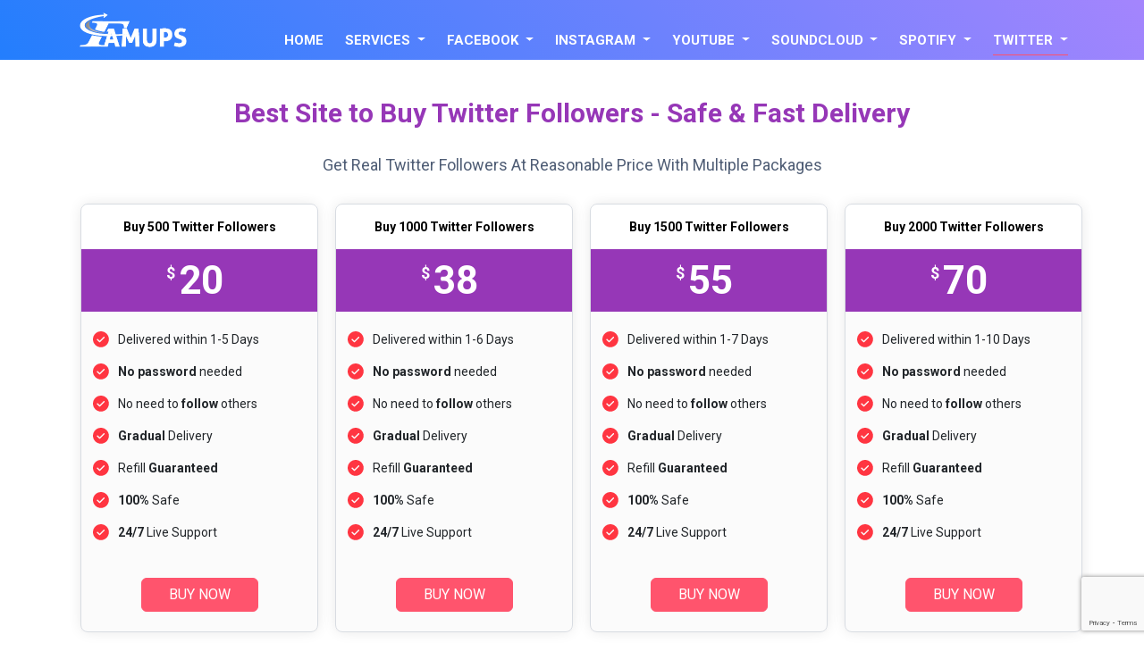

--- FILE ---
content_type: text/html; charset=utf-8
request_url: https://www.famups.com/buy-twitter-followers
body_size: 15496
content:
<!DOCTYPE html>
<html lang="en">
<head>
 <title>Buy Twitter Followers with Credit Card, Stripe &amp; Debit Card</title>
<meta name="description" content="Buy Twitter Followers with credit card, debit card &amp; stripe if you are looking to boost your twitter growth. Famups is the best site to buy Twitter Followers in the web world.">
 <meta name="viewport" content="width=device-width, initial-scale=1"/>
<meta http-equiv="X-UA-Compatible" content="IE=edge"/>
<meta http-equiv="Content-Type" content="text/html; charset=utf-8"/>
<link rel="canonical" href="https://www.famups.com/buy-twitter-followers">
<link rel='shortcut icon' href='https://asset.famups.com/img/favicon.ico' type='image/x-icon'/>

  <link rel="stylesheet" href="https://asset.famups.com/css/bootstrap.min.css">
  <link rel="stylesheet" href="https://stackpath.bootstrapcdn.com/font-awesome/4.7.0/css/font-awesome.min.css">
 <link href="https://fonts.googleapis.com/css2?family=Montserrat&display=swap" rel="stylesheet">
  <link rel="stylesheet" href="https://asset.famups.com/css/style.css">
<script type="text/javascript" src="https://cdnjs.cloudflare.com/ajax/libs/jquery/3.3.1/jquery.min.js"></script>


<script>window.mt=window.mt||function(){(mt.q=mt.q||[]).push(arguments)};mt.l=+new Date;mt('create',5172);</script>

<meta name="google-site-verification" content="qEeBKjHUVFgwQcDVNj7SLexTl89-ykgth-h4C7MqrWg"/>
<meta name="robots" content="max-snippet:-1, max-image-preview:large, max-video-preview:-1">

<meta name="msvalidate.01" content="96B740351193609A4BE842510AF0A825"/>
<meta name="yandex-verification" content="f10d2ba823492054"/>

<!-- Google tag (gtag.js) -->
<script async src="https://www.googletagmanager.com/gtag/js?id=G-SHK4JGJ9MB"></script>
<script>window.dataLayer=window.dataLayer||[];function gtag(){dataLayer.push(arguments);}gtag('js',new Date());gtag('config','G-SHK4JGJ9MB');</script>




<script type="application/ld+json">
{
  "@context": "https://schema.org",
  "@type": "Organization",
  "name": "Famups – Buy Followers, Likes, Views, Comments & Shares",
  "alternateName": "Famups – Buy Followers, Likes, Views",
  "url": "https://www.famups.com",
  "logo": "https://asset.famups.com/img/logo.png",

  "contactPoint": {
    "@type": "ContactPoint",
    "email": "support@famups.com",
    "contactType": "technical support",
    "areaServed": [
      "US","GB","CA","AU","BR","DE","GE","IT","155","039","154","151","150","143","030","419",
      "CH","TW","SE","TJ","TZ","TH","TG","VI","AE","UY","UZ","VU","VE","VN","002","SA","RU",
      "RO","QA","PR","CG","PT","PL","PH","PE","PY","PN","PG","PA","PS","PW","OM","NO","MP",
      "NZ","NC","NL","MX","LU","LT","LI","KW","JE","JP","JM","IL","IE","IR","IQ","ID","IN",
      "IS","HU","HK","GT","GG","GL","GR","FR","FJ","EG","SV","DM","DO","EC","TL","DK","CD",
      "CY","CZ","CW","CU","HR","CR","CK","KM","CO","CC","CX","CN","CL","TD","CV","KY","BO",
      "BM","BE","BB","BY","BS","BH","AZ","AT","AM","AR","AW","AQ","AG","AI","AS","AD","AO",
      "AX","AL","DZ"
    ],
    "availableLanguage": "en"
  }
}
</script>

<script>
document.addEventListener("DOMContentLoaded", function () {
    const faqContainer = document.querySelector('.faq-sections');
    if (!faqContainer) return; // no FAQ on this page, do nothing

    const items = faqContainer.querySelectorAll('h4');
    const faqList = [];

    items.forEach(h4 => {
        const question = h4.innerText.trim();
        let answerEl = h4.nextElementSibling;

        // Match h4 + next <p> only
        if (answerEl && answerEl.tagName.toLowerCase() === 'p') {
            const answer = answerEl.innerHTML.trim();

            faqList.push({
                "@type": "Question",
                "name": question,
                "acceptedAnswer": {
                    "@type": "Answer",
                    "text": answer
                }
            });
        }
    });

    if (faqList.length > 0) {
        const schema = {
            "@context": "https://schema.org",
            "@type": "FAQPage",
            "mainEntity": faqList
        };

        const script = document.createElement('script');
        script.type = "application/ld+json";
        script.text = JSON.stringify(schema);
        document.head.appendChild(script);
    }
});
</script>

<script>document.addEventListener("DOMContentLoaded",function(){const product=document.querySelector(".plan.single-page-plan");if(!product)return;const name=(product.querySelector("h3, h1, h2")?.innerText||document.title).trim();const img=document.querySelector(".single-page-image img")?.src||"";const description=(document.querySelector("#pricing-bottom p")?.innerText||"").trim();let priceText=(product.querySelector(".price, .plan-price, [data-price], .amount")?.innerText||product.getAttribute("data-price")||"");const price=priceText.replace(/[^0-9.]/g,"").trim();const productURL=window.location.href;const currency="USD";const schema={"@context":"https://schema.org","@type":"Product","name":name,"image":img,"description":description||name,"brand":{"@type":"Brand","name":"Famups"},"aggregateRating":{"@type":"AggregateRating","ratingValue":"4.8","reviewCount":"276"},"review":[{"@type":"Review","reviewRating":{"@type":"Rating","ratingValue":"5"},"author":{"@type":"Person","name":"Customer Review"},"reviewBody":"Great quality and fast delivery!"}],"offers":{"@type":"Offer","url":productURL,"priceCurrency":currency,"price":price||"","priceValidUntil":"2026-12-31","availability":"https://schema.org/InStock","itemCondition":"https://schema.org/NewCondition","shippingDetails":{"@type":"OfferShippingDetails","doesNotShip":true,"shippingDestination":{"@type":"DefinedRegion","addressCountry":"WORLD"}},"hasMerchantReturnPolicy":{"@type":"MerchantReturnPolicy","returnPolicyCategory":"https://schema.org/MerchantReturnNotPermitted","merchantReturnDays":0,"applicableCountry":["US","GB","CA","AU","IN"]}}};const s=document.createElement("script");s.type="application/ld+json";s.textContent=JSON.stringify(schema);document.head.appendChild(s);});</script>


</head>

<style>section.reviewss.text-center{padding-top:2%;padding-bottom:4%}.reviewss .btn-outline-primary{border:1px solid #ff516b;color:#ff516b;border-radius:8px;margin:5px;font-size:14.5px;padding:5px 10px}.reviewss .btn-outline-primary:hover{background:#9637b7;color:#fff;border-radius:8px;margin:5px;font-size:14.5px;padding:5px 10px}</style>



<body>
  <meta name="msvalidate.01" content="9E86AB263318F34C20FE7539E4819C2D"/>
<meta name="yandex-verification" content="f717259c2df6e9b4"/>
  <!-- Global site tag (gtag.js) - Google Analytics -->


  <link href="https://fonts.googleapis.com/css2?family=Roboto:wght@400;500;700&display=swap" rel="stylesheet">
<link rel='shortcut icon' href='https://asset.famups.com/img/favicon.ico' type='image/x-icon'/>
  <div class="navigation-wrap sticky start-header start-style bg-background">
  <div class="container">
      <div class="row">
        <div class="col-lg-12">
          <nav class="navbar navbar-expand-lg navbar-light">
          
            <a class="navbar-brand" href="https://www.famups.com/">
<img src="https://asset.famups.com/img/logo.png" srcset="https://asset.famups.com/img/logo.png,
          https://asset.famups.com/img/logo.png" sizes="(max-width: 576px) 160px, 503px" alt="famups logo" width="160" height="49" loading="lazy">
            </a>  
   
            <button class="navbar-toggler" type="button" data-toggle="collapse" data-target="#navbarSupportedContent" aria-controls="navbarSupportedContent" aria-expanded="false" aria-label="Toggle navigation">
              <span class="navbar-toggler-icon"></span>
            </button>
            
            <div class="collapse navbar-collapse" id="navbarSupportedContent">
              <ul class="navbar-nav ml-5 py-4 py-md-0 mt-4">
                <li class="nav-item pl-4 pl-md-0 ml-0 ml-md-4 ">
                  <a class="nav-link" href="https://www.famups.com/" role="button" aria-haspopup="true" aria-expanded="false">HOME</a>
               
                </li>
                 <li class="nav-item dropdown pl-4 pl-md-0 ml-0 ml-md-4 ">
        <a class="nav-link dropdown-toggle" href="#" id="navbarDropdownMenuLink" data-toggle="dropdown" aria-haspopup="true" aria-expanded="false">
         SERVICES 
        </a>
        <ul class="dropdown-menu" aria-labelledby="navbarDropdownMenuLink">
          
          <li class="dropdown-submenu"><a class="dropdown-item dropdown-toggle" href="#">Telegram</a>
            <ul class="dropdown-menu">
              <li><a class="dropdown-item" href="https://www.famups.com/buy-telegram-members">Buy Telegram Members</a></li>
              <li><a class="dropdown-item" href="https://www.famups.com/buy-telegram-views">Buy Telegram Views</a></li>
              
             
            </ul>
          </li>
          <a class="dropdown-item" href="https://www.famups.com/buy-vimeo-views-for-video">Buy Vimeo Views For Video</a>

         


            <li class="dropdown-submenu"><a class="dropdown-item dropdown-toggle" href="#">Clubhouse</a>
            <ul class="dropdown-menu">
              <li><a class="dropdown-item" href="https://www.famups.com/buy-clubhouse-followers">Buy Clubhouse Followers</a></li>
              <li><a class="dropdown-item" href="https://www.famups.com/buy-clubhouse-room-visitors">Buy Clubhouse Room Visitors</a></li>
              
             
            </ul>
          </li>







            <li class="dropdown-submenu"><a class="dropdown-item dropdown-toggle" href="#">Pinterest</a>
            <ul class="dropdown-menu">
              <li><a class="dropdown-item" href="https://www.famups.com/buy-pinterest-followers">Buy Pinterest Followers</a></li>
              <li><a class="dropdown-item" href="https://www.famups.com/buy-pinterest-repins">Buy Pinterest Repins</a></li>
                 <li><a class="dropdown-item" href="https://www.famups.com/buy-pinterest-likes">Buy Pinterest Likes</a></li>
                   <li><a class="dropdown-item" href="https://www.famups.com/buy-pinterest-board-followers">Buy Pinterest Board Followers</a></li>
              
             
            </ul>
          </li>


            <li class="dropdown-submenu"><a class="dropdown-item dropdown-toggle" href="#">Kick</a>
            <ul class="dropdown-menu">
              <li><a class="dropdown-item" href="https://www.famups.com/buy-kick-followers">Buy Kick Followers</a></li>
              <li><a class="dropdown-item" href="https://www.famups.com/buy-kick-viewers">Buy Kick Viewers </a></li>
                 <li><a class="dropdown-item" href="https://www.famups.com/buy-kick-chatters">Buy Kick Chatters</a></li>
                               
             
            </ul>
          </li>



            <li class="dropdown-submenu"><a class="dropdown-item dropdown-toggle" href="#">Reverbnation</a>
            <ul class="dropdown-menu">
              <li><a class="dropdown-item" href="https://www.famups.com/buy-reverbnation-fans">Buy Reverbnation Fans</a></li>
            
              
             
            </ul>
          </li>
          <li class="dropdown-submenu"><a class="dropdown-item dropdown-toggle" href="#">Linkedin</a>
            <ul class="dropdown-menu">
              <li><a class="dropdown-item" href="https://www.famups.com/buy-linkedin-followers">Buy Linkedin Followers</a></li>
              <li><a class="dropdown-item" href="https://www.famups.com/buy-linkedin-likes">Buy Linkedin Likes</a></li>
              <li><a class="dropdown-item" href="https://www.famups.com/buy-linkedin-views">Buy Linkedin Views</a></li>
               <li><a class="dropdown-item" href="https://www.famups.com/buy-linkedin-connections">Buy Linkedin Connections</a></li>
              
             
            </ul>
          </li>


           <li class="dropdown-submenu"><a class="dropdown-item dropdown-toggle" href="#">Twitch</a>
            <ul class="dropdown-menu">
              <li><a class="dropdown-item" href="https://www.famups.com/buy-twitch-channel-views">Buy Twitch Channel Views</a></li>
              <li><a class="dropdown-item" href="https://www.famups.com/buy-twitch-video-views">Buy Twitch Video Views</a></li>
              <li><a class="dropdown-item" href="https://www.famups.com/buy-twitch-followers">Buy Twitch Followers</a></li>
              <li><a class="dropdown-item" href="https://www.famups.com/buy-twitch-live-viewers">Buy Twitch Live Viewers</a></li>
              
             
            </ul>
          </li>
             <a class="dropdown-item" href="https://www.famups.com/buy-dailymotion-views">Buy Dailymotion Views</a>
              <a class="dropdown-item" href="https://www.famups.com/buy-website-referral-traffic">Website Referral Traffic</a>
                <li class="dropdown-submenu"><a class="dropdown-item dropdown-toggle" href="#">Quora</a>
            <ul class="dropdown-menu">
              <li><a class="dropdown-item" href=" https://www.famups.com/buy-quora-upvotes">Buy Quora Upvotes</a></li>
              <li><a class="dropdown-item" href="https://www.famups.com/buy-quora-followers">Buy Quora Followers</a></li>
              <!-- <li><a class="dropdown-item" href="
https://www.famups.com/buy-quora-comments">Buy Quora Comments</a></li>
              <li><a class="dropdown-item" href="https://www.famups.com/buy-quora-views">Buy Quora Views</a></li>
             
              <li><a class="dropdown-item" href="https://www.famups.com/buy-quora-answers">Buy Buy Quora Answers</a></li> -->
             



              
             
            </ul>
          </li>
<li class="dropdown-submenu"><a class="dropdown-item dropdown-toggle" href="#">Threads</a>
            <ul class="dropdown-menu">
              <li><a class="dropdown-item" href="https://www.famups.com/buy-threads-followers">Buy Threads Followers</a></li>
             <li><a class="dropdown-item" href="https://www.famups.com/buy-threads-likes">Buy Threads Likes</a></li>
             <li><a class="dropdown-item" href="https://www.famups.com/buy-threads-comments">Buy Threads Comments</a></li>
             <li><a class="dropdown-item" href="https://www.famups.com/buy-threads-views">Buy Threads Views</a></li>
              
             
            </ul>
          </li>            
        </ul>
      </li>
                
         
                <li class="nav-item pl-4 pl-md-0 ml-0 ml-md-4 nav-item dropdown dmenu ">
                  <a class="nav-link dropdown-toggle" data-toggle="dropdown" href="https://www.famups.com/buy-facebook-likes">FACEBOOK </a>
                  <div class="dropdown-menu sm-menu">
                    <a class="dropdown-item" href="buy-facebook-likes">Buy Facebook Page Likes</a>
		   	
                    <a class="dropdown-item" href="buy-usa-facebook-likes">Buy USA Facebook Likes</a>
                    <a class="dropdown-item" href="buy-facebook-followers">Buy Facebook Followers</a>
                <!--     <a class="dropdown-item" href="#">Buy Facebook Friends</a> -->
                    <a class="dropdown-item" href="buy-facebook-video-views">Buy Facebook Video Views</a>
                    <!-- <a class="dropdown-item" href="#"> Buy Facebook Post/Photo Likes</a> -->

                    
                   
                  </div>
                </li>
                 <li class="nav-item pl-4 pl-md-0 ml-0 ml-md-4 nav-item dropdown dmenu ">
                  <a class="nav-link dropdown-toggle" data-toggle="dropdown" href="https://www.famups.com/buy-instagram-followers">INSTAGRAM </a>
                  <div class="dropdown-menu sm-menu">
                   <a class="dropdown-item" href="buy-instagram-followers">Buy Instagram Followers</a>
		    <a class="dropdown-item" href="buy-instagram-likes">Buy Instagram Likes</a>
		    
                    <a class="dropdown-item" href="buy-instagram-comments">Buy Instagram Comments</a>
                    <a class="dropdown-item" href="buy-instagram-video-views">Buy Instagram Video Views</a>
                    <a class="dropdown-item" href="buy-instagram-reels-likes">Buy Instagram Reels Likes</a>
              
              <a class="dropdown-item" href="buy-instagram-reels-views">Buy Instagram Reels Views</a>
                  </div>
                </li>
            
                 <li class="nav-item pl-4 pl-md-0 ml-0 ml-md-4 nav-item dropdown dmenu ">
                  <a class="nav-link dropdown-toggle" data-toggle="dropdown" href="https://www.famups.com/buy-youtube-views">YOUTUBE  </a>
                  <div class="dropdown-menu sm-menu">
                    <a class="dropdown-item" href="buy-youtube-views">Buy Youtube Views</a>
                    <a class="dropdown-item" href="buy-usa-youtube-views">Buy USA Youtube Views</a>
                    <a class="dropdown-item" href="buy-youtube-subscribers">Buy Youtube Subscribers</a>
                    <a class="dropdown-item" href="buy-youtube-likes">Buy Youtube Likes</a>
                    <a class="dropdown-item" href="buy-youtube-comments">Buy Youtube Comments</a>
                  </div>
                </li>
                 <li class="nav-item pl-4 pl-md-0 ml-0 ml-md-4 nav-item dropdown dmenu ">
                  <a class="nav-link dropdown-toggle" data-toggle="dropdown" href="https://www.famups.com/buy-soundcloud-followers">SOUNDCLOUD  </a>
                  <div class="dropdown-menu sm-menu">
                    <a class="dropdown-item" href="buy-soundcloud-followers">Buy Soundcloud Followers</a>
                    <a class="dropdown-item" href="buy-soundcloud-plays">Buy Soundcloud Plays</a>
                    <a class="dropdown-item" href="buy-soundcloud-likes">Buy Soundcloud Likes</a>
                    <!--<a class="dropdown-item" href="buy-soundcloud-comments">Buy Soundcloud Comments</a>-->
                       <a class="dropdown-item" href="buy-soundcloud-reposts">Buy Soundcloud Reposts</a>
                  </div>
                </li>
                 <li class="nav-item pl-4 pl-md-0 ml-0 ml-md-4 nav-item dropdown dmenu ">
                  <a class="nav-link dropdown-toggle" data-toggle="dropdown" href="https://www.famups.com/buy-spotify-plays">SPOTIFY  </a>
                  <div class="dropdown-menu sm-menu">
                    <a class="dropdown-item" href="buy-spotify-followers">Buy Spotify Followers</a>
                    <a class="dropdown-item" href="buy-spotify-plays">Buy Spotify Plays</a>
                
                  </div>
                </li>
                  <li class="nav-item pl-4 pl-md-0 ml-0 ml-md-4 nav-item dropdown dmenu active">
                  <a class="nav-link dropdown-toggle" data-toggle="dropdown" href="https://www.famups.com/buy-twitter-followers">TWITTER  </a>
                  <div class="dropdown-menu sm-menu">
                    <a class="dropdown-item" href="buy-twitter-followers">Buy Twitter Followers</a>
                       <a class="dropdown-item" href="https://www.famups.com/buy-x-likes">Buy X Likes</a>
                    <!--<a class="dropdown-item" href="buy-usa-twitter-followers">Buy USA Twitter Followers</a>
                    <a class="dropdown-item" href="buy-twitter-retweets">Buy Twitter Retweets </a>-->
                  
                  </div>
                </li>
               
              </ul>
            </div>
            
          </nav>    
        </div>
      </div>
    </div>
  </div>


<section class="slider_section">
    <div class="container">
      <div class="row">
        <div class="col-md-12 text-center">
          <div class="slider_contant">
<h1>Best Site to Buy Twitter Followers - Safe & Fast Delivery</h1>
<br>

<p>Get Real Twitter Followers At Reasonable Price With Multiple Packages</p>


          </div>
        </div>
       
      </div>
    </div>
  </section>



  <section id="pricing-packages">
    <div class="container">
      <div class="row">

     
    <div class="col-md-3">

    <div class="plan">
    <header class="pricing-head">

    <h3 style="font-size: 14px;">Buy 500 Twitter Followers</h3>
    <div class="pricing-head-inner">
    <span class="price"><sup>$</sup> 20</strong></span>
    </div>
    </header>

    <div class="pricing-body">
    <ul>
            <li>Delivered within 1-5 Days 
     </li>
    <li><b>No password</b> needed </li>
    <li>No need to <b>follow</b> others </li>
    <li><b>Gradual</b> Delivery</li>
    <li>Refill <b>Guaranteed</b></li>
    <li><b>100%</b> Safe</li>
    <li><b>24/7</b> Live Support</li>
    </ul>
    </div>
<form name="payment" id="checkout_form0" action="checkout" method="post">
<input type="hidden" name="base_encryption_data" value="[base64]">
</form>

  <footer class="pricing-footer">
  <a class="btn btn-primary  checkoutpayment" data-id="0">BUY NOW</a>  
    </footer>
    </div>

    </div>
    
    <div class="col-md-3">

    <div class="plan">
    <header class="pricing-head">

    <h3 style="font-size: 14px;">Buy 1000 Twitter Followers</h3>
    <div class="pricing-head-inner">
    <span class="price"><sup>$</sup> 38</strong></span>
    </div>
    </header>

    <div class="pricing-body">
    <ul>
            <li>Delivered within 1-6 Days 
     </li>
    <li><b>No password</b> needed </li>
    <li>No need to <b>follow</b> others </li>
    <li><b>Gradual</b> Delivery</li>
    <li>Refill <b>Guaranteed</b></li>
    <li><b>100%</b> Safe</li>
    <li><b>24/7</b> Live Support</li>
    </ul>
    </div>
<form name="payment" id="checkout_form1" action="checkout" method="post">
<input type="hidden" name="base_encryption_data" value="[base64]">
</form>

  <footer class="pricing-footer">
  <a class="btn btn-primary  checkoutpayment" data-id="1">BUY NOW</a>  
    </footer>
    </div>

    </div>
    
    <div class="col-md-3">

    <div class="plan">
    <header class="pricing-head">

    <h3 style="font-size: 14px;">Buy 1500 Twitter Followers</h3>
    <div class="pricing-head-inner">
    <span class="price"><sup>$</sup> 55</strong></span>
    </div>
    </header>

    <div class="pricing-body">
    <ul>
            <li>Delivered within 1-7 Days 
     </li>
    <li><b>No password</b> needed </li>
    <li>No need to <b>follow</b> others </li>
    <li><b>Gradual</b> Delivery</li>
    <li>Refill <b>Guaranteed</b></li>
    <li><b>100%</b> Safe</li>
    <li><b>24/7</b> Live Support</li>
    </ul>
    </div>
<form name="payment" id="checkout_form2" action="checkout" method="post">
<input type="hidden" name="base_encryption_data" value="[base64]">
</form>

  <footer class="pricing-footer">
  <a class="btn btn-primary  checkoutpayment" data-id="2">BUY NOW</a>  
    </footer>
    </div>

    </div>
    
    <div class="col-md-3">

    <div class="plan">
    <header class="pricing-head">

    <h3 style="font-size: 14px;">Buy 2000 Twitter Followers</h3>
    <div class="pricing-head-inner">
    <span class="price"><sup>$</sup> 70</strong></span>
    </div>
    </header>

    <div class="pricing-body">
    <ul>
            <li>Delivered within 1-10 Days 
     </li>
    <li><b>No password</b> needed </li>
    <li>No need to <b>follow</b> others </li>
    <li><b>Gradual</b> Delivery</li>
    <li>Refill <b>Guaranteed</b></li>
    <li><b>100%</b> Safe</li>
    <li><b>24/7</b> Live Support</li>
    </ul>
    </div>
<form name="payment" id="checkout_form3" action="checkout" method="post">
<input type="hidden" name="base_encryption_data" value="[base64]">
</form>

  <footer class="pricing-footer">
  <a class="btn btn-primary  checkoutpayment" data-id="3">BUY NOW</a>  
    </footer>
    </div>

    </div>
       <!---new new--->

    </div>
</div>

  </section>


  <!---end pricing---->

     <section class="text-center pos-r">
            <div class="container">
                <div class="row">
                    <div class="col-lg-6 col-md-10 ml-auto mr-auto">
                        <div class="section-title">
                            <div class="title-effect">
                                <div class="bar bar-top"></div>
                                <div class="bar bar-right"></div>
                                <div class="bar bar-bottom"></div>
                                <div class="bar bar-left"></div>
                            </div>
                           
                            <h2 class="title">Our Working Process</h2>
                        </div>
                    </div>
                </div>
                <div class="row">
                    <div class="col-lg-3 col-md-12">
                        <div class="work-process">
                            <div class="box-loader">
                               
                               <i class="fa fa-long-arrow-right" aria-hidden="true"></i>
                            </div>
                            <div class="step-num-box">
                                <div class="step-icon">
                                    <span><i class="fa fa-shopping-bag" aria-hidden="true"></i></span>
                                </div>
                                <div class="step-num">01</div>
                            </div>
                            <div class="step-desc">
                                <span>Choose Package</span>
                                <p>Navigate to "Services" and select a package that matches what you're searching for.</p>
                            </div>
                        </div>
                    </div>
                    <div class="col-lg-3 col-md-12 md-mt-5">
                        <div class="work-process">
                            <div class="box-loader">
                               <i class="fa fa-long-arrow-right" aria-hidden="true"></i>
                            </div>
                            <div class="step-num-box">
                                <div class="step-icon">
                                    <span><i class="fa fa-pencil-square-o" aria-hidden="true"></i></span>
                                </div>
                                <div class="step-num">02</div>
                            </div>
                            <div class="step-desc">
                                <span>Fill Details</span>
                                  <p>Provide the communication email address and the username/URL as indicated.</p>
                            </div>
                        </div>
                    </div>
                    <div class="col-lg-3 col-md-12 md-mt-5">
                        <div class="work-process">
                            <div class="box-loader">
                               <i class="fa fa-long-arrow-right" aria-hidden="true"></i>
                            </div>
                            <div class="step-num-box">
                                <div class="step-icon">
                                    <span><i class="fa fa-credit-card-alt" aria-hidden="true"></i></span>
                                </div>
                                <div class="step-num">03</div>
                            </div>
                            <div class="step-desc">
                                <span>Make Payment</span>
                                  <p>Finalize the transaction by utilizing credit and debit cards.</p>
                            </div>
                        </div>
                    </div>
                    <div class="col-lg-3 col-md-12 md-mt-5">
                        <div class="work-process">
                            <div class="step-num-box">
                                <div class="step-icon">
                                    <span><i class="fa fa-users" aria-hidden="true"></i></span>
                                </div>
                                <div class="step-num">04</div>
                            </div>
                            <div class="step-desc">
                                <span>Get Results</span>
                                  <p>Now, sit back, relax, and await the results. Famups will handle everything for you.</p>
                            </div>
                        </div>
                    </div>
                </div>
            </div>
        </section>

<section id="three-logos">
<div class="container">
<div class="row">
<div class="col-md-4">
    <img src="https://asset.famups.com/img/pp-11.png" srcset="https://asset.famups.com/img/pp-11.png,
          https://asset.famups.com/img/pp-11.png" sizes="(max-width: 576px) 193px, 259px" alt="safe delivery guarantee" width="193" height="197" loading="lazy"/>

</div>
<div class="col-md-4">
    <img src="https://asset.famups.com/img/pp-22.png" srcset="https://asset.famups.com/img/pp-22.png,
         https://asset.famups.com/img/pp-22.png" sizes="(max-width: 576px) 193px, 259px" alt="premium quality" width="193" height="197" loading="lazy"/>

</div>
<div class="col-md-4">
    <img src="https://asset.famups.com/img/pp-33.png" srcset="https://asset.famups.com/img/pp-33.png,
          https://asset.famups.com/img/pp-33.png" sizes="(max-width: 576px) 193px, 259px" alt="secure payment methods" width="193" height="197" loading="lazy"/>


</div>



</div>


</div>

</section>




<div class="container">
<div id="border-background">

<section id="pricing-bottom">
  <div class="container">
  
  
 
    <h2>Why you should Buy Twitter Followers?</h2>
  <p> “Like our content? Do visit our Twitter handle and share your honest opinion on what you feel.” Most of us would have come across similar phrases at the end of the content we’re reading online. Now, among all the social media channels, Twitter truly has a unique flavour to it.</p>

  <p>Everyone wants to grow their Twitter account, but it is quickly complete when you buy Twitter followers. Now, in all of the social media channels, Twitter gets a unique identity. Twitter is the best place to share your ideas, services, and products. Many businesses, celebrities, and influencers are also using to promote their business or services or share their views.</p>
  <h2>Why Famups is the Best Site to Buy Twitter followers?</h2>
  <p>The popularity of your Twitter account is so much important because who is newly connected with you firstly check your follower's counts. Due to this reason, many celebrities and brands buy Twitter followers from trusted sites and everyone knows that famups is the best site to buy Twitter followers. We provide only real Twitter followers with a wide range of plans. If you want to increase 500 Twitter followers (least plan) and increase up to 2K followers. Every plan has a corresponding payment value attached to it. The plans would ideally reach you between 1-5 business days, depending on the type of package you ordered. </p>

</div>
</section>



<!--------------view more pricing--------------->

<section id="table-column">
  <h2 class="text-center" style="font-size: 22px;
    font-weight: 600;
    margin-bottom: 10px;
    margin-top: 10px;">We have following Twitter Packages</h2>
    <br>
    <div class="container">
        <div class="row">
            
             <!-- <div class="col-md-4">
                <div class="table-body">
                    <h3>USA Twitter Followers</h3>
                     <div class="show-content">                  </div>
                </div> -->
              </div>


             <div class="col-md-4">
                <div class="table-body">
                     <h3 style="font-size: 16px;">Buy Twitter Followers</h3>
                     <div class="show-content">                       
                      <p>
                      <strong><a style="font-size: 12px;
    font-weight: 600;" href="buy-500-twitter-followers">Buy 500 Twitter Followers in $20</a></strong>
                    </p> 

                                          
                      <p>
                      <strong><a style="font-size: 12px;
    font-weight: 600;" href="buy-1000-twitter-followers">Buy 1000 Twitter Followers in $38</a></strong>
                    </p> 

                                          
                      <p>
                      <strong><a style="font-size: 12px;
    font-weight: 600;" href="buy-1500-twitter-followers">Buy 1.5K Twitter Followers in $55</a></strong>
                    </p> 

                                          
                      <p>
                      <strong><a style="font-size: 12px;
    font-weight: 600;" href="buy-2000-twitter-followers">Buy 2K Twitter Followers in $70</a></strong>
                    </p> 

                    <button class="more showTwitter_Followers3" data-id="1" data-val="Twitter_Followers3">View more</button>
                    </div>
                    <div class="hide-contentTwitter_Followers3 commanhide">                 </div><!-- table-body--->
                </div><!-- col--->
              </div>


                
          <!-- <div class="col-md-4">
                <div class="table-body">
                     <h3>Twitter Retweets</h3>
                     <div class="show-content">                     
                      <p>
                      <strong><a href="https://www.famups.com/buy-twitter-retweets">5K Twitter Retweets for $28</a></strong>
                    </p> 

                                     </div>
                </div> 
              </div>--->


            
              </div>

           <!-- row--->



            


 </section>
 



<!----------view more pricing end---------------------->

<section id="pricing-bottom" class="price-last">
  <div class="container">
  
  
 
    <h2>How Can Twitter Followers To Buy Prove Beneficial?</h2>
  <p> As discussed above, the popularity of your Twitter handle does mean a lot to your image, repute, and credibility in the online market. Now the problem arises when it gets naturally difficult to manage earning as much number of fan following on Twitter to be able to earn that kind of repute. We aren’t celebrities!</p>

<p>This is where an arrangement known by the name of buy Twitter followers comes into play. It’s 100% authentic, no chatbot-ridden, and legal too! All you need to keep in mind is to choose a reliable service provider for this invaluable task – consider Famups.</p>

<p>Based on your individual Twitter follower need, we deliver multiple packages to our customers. You can choose to increase 500 Twitter followers (at the minimum) and move up to 2000 followers too. Each package has a corresponding payment value attached to it which does seem quite affordable. The packages would ideally reach you between 1-10 days, depending on the type of package ordered.</p>

<p>The very obvious advantage of Twitter followers to buy packages is the immediate spike in Twitter growth of traffic to your page. When you buy more number of followers from us for your Twitter handle, other real and active online users get driven towards your page just to check out what’s propelling the higher number of followers.</p>

<p>This results in an improvement in organic traffic growth to your Twitter handle. Besides, immediate traffic growth also implies increased popularity online which means you might earn name and fame both rather sooner.</p>



<h2>How Is Twitter Useful To You?</h2>
<p>There are many reasons, the popular ones being:</p>
<ul>
  <li>It allows you to aim your message specifically to your target audience group. Simply posting content online isn’t enough; you need to get the word out on it on the varied social media platforms.</li>
  <li>Higher likes, shares, and followers inevitably mean that you have a higher base of fan following on your Twitter handle, which again generates more organic traffic to your handle. Higher followers mean improved rankings on search engines too.</li>
  <li>Gain instant access to news feed, event information, and much more on your Twitter handle anytime of the day.</li>


</ul>
</div>



 
    <h2>To Sum Up</h2>
  <p> Twitter is an excellent platform to share news feeds and other important topics that concern you and other like-minded individuals online. It’s important to earn a decent number of likes on your posts and followers on your page in order to improve your ranking and visibility on search engines. Buying Twitter followers from Famups seeks to provide an ideal solution, helping you achieve your objective to rule the social media. Get in touch with one of our team members today.</p>


  
  
</div>
</section>
</div>
</div>


   <script src="https://www.google.com/recaptcha/api.js" async defer></script>
<button class="g-recaptcha" data-sitekey="6LcxqbIoAAAAAEMgCSeCMu66v5-TU9up8yeohmsY" data-callback='onSubmit' data-action='submit'></button>
<section>
<div class="container">
<h2 class="text-center">Customer Feedback & Reviews</h2>
<p class="text-center">Here at Famups we pride ourselves in exceptional service and affordable prices. Don’t just take our word for it – check out our customer reviews below</p>
<div class="form-review">
<div class="row">
<div class="col-md-6">
<div class="reviews-list">


<div class="testimonial-box">
<!--top------------------------->
<div class="box-top">
<!--profile----->
<div class="profile">
<!--img---->

<!--name-and-username-->
<div class="name-user">
<strong>Macro Jenningson</strong>

</div>
</div>
<!--reviews------>
<div class="reviews">
<i class="fa fa-star"></i><i class="fa fa-star"></i><i class="fa fa-star"></i><i class="fa fa-star"></i><i class="fa fa-star-half-o"></i><!--Empty star-->
</div>
</div>
<!--Comments---------------------------------------->
<div class="client-comment">
<blockquote>Famups is the best way to grow your Twitter followers. All the followers are real people and like and retweet my tweets. Thank you so much to deliver real Twitter followers safely and fast.</blockquote>
</div>
</div>


<div class="testimonial-box">
<!--top------------------------->
<div class="box-top">
<!--profile----->
<div class="profile">
<!--img---->

<!--name-and-username-->
<div class="name-user">
<strong>Marco</strong>

</div>
</div>
<!--reviews------>
<div class="reviews">
<i class="fa fa-star"></i><i class="fa fa-star"></i><i class="fa fa-star"></i><i class="fa fa-star"></i><i class="fa fa-star-o"></i><!--Empty star-->
</div>
</div>
<!--Comments---------------------------------------->
<div class="client-comment">
<blockquote>I love this website. Thanks for 100% REAL FOLLOWERS, Now my profile looks cool </blockquote>
</div>
</div>


<div class="testimonial-box">
<!--top------------------------->
<div class="box-top">
<!--profile----->
<div class="profile">
<!--img---->

<!--name-and-username-->
<div class="name-user">
<strong>Sarena</strong>

</div>
</div>
<!--reviews------>
<div class="reviews">
<i class="fa fa-star"></i><i class="fa fa-star"></i><i class="fa fa-star"></i><i class="fa fa-star"></i><i class="fa fa-star"></i><!--Empty star-->
</div>
</div>
<!--Comments---------------------------------------->
<div class="client-comment">
<blockquote>Fast delivery, affordable prices and amazing customer support. Always recommended to my friends and buy again!</blockquote>
</div>
</div>


<div class="testimonial-box">
<!--top------------------------->
<div class="box-top">
<!--profile----->
<div class="profile">
<!--img---->

<!--name-and-username-->
<div class="name-user">
<strong>Justin Gabriel</strong>

</div>
</div>
<!--reviews------>
<div class="reviews">
<i class="fa fa-star"></i><i class="fa fa-star"></i><i class="fa fa-star"></i><i class="fa fa-star"></i><i class="fa fa-star"></i><!--Empty star-->
</div>
</div>
<!--Comments---------------------------------------->
<div class="client-comment">
<blockquote>I was searching the best place to buy Twitter followers and Famups is the best sites for me. Fast delivery with affordable package prices. Process are simple and easy.</blockquote>
</div>
</div>


<div class="testimonial-box">
<!--top------------------------->
<div class="box-top">
<!--profile----->
<div class="profile">
<!--img---->

<!--name-and-username-->
<div class="name-user">
<strong>Hafiz</strong>

</div>
</div>
<!--reviews------>
<div class="reviews">
<i class="fa fa-star"></i><i class="fa fa-star"></i><i class="fa fa-star"></i><i class="fa fa-star"></i><i class="fa fa-star"></i><!--Empty star-->
</div>
</div>
<!--Comments---------------------------------------->
<div class="client-comment">
<blockquote>Famups is the best provider of paid Twitter followers and best site for me. I buy Twitter followers for my account from this website and always get the best services and results. Delivery was super fast. I highly recommend Famups to buy!!</blockquote>
</div>
</div>


<div class="testimonial-box">
<!--top------------------------->
<div class="box-top">
<!--profile----->
<div class="profile">
<!--img---->

<!--name-and-username-->
<div class="name-user">
<strong>William</strong>

</div>
</div>
<!--reviews------>
<div class="reviews">
<i class="fa fa-star"></i><i class="fa fa-star"></i><i class="fa fa-star"></i><i class="fa fa-star"></i><i class="fa fa-star"></i><!--Empty star-->
</div>
</div>
<!--Comments---------------------------------------->
<div class="client-comment">
<blockquote>first time i ordered from Famups.com they provide high-quality real Twitter followers for my account. thnks</blockquote>
</div>
</div>


<div class="testimonial-box">
<!--top------------------------->
<div class="box-top">
<!--profile----->
<div class="profile">
<!--img---->

<!--name-and-username-->
<div class="name-user">
<strong>Nthabi</strong>

</div>
</div>
<!--reviews------>
<div class="reviews">
<i class="fa fa-star"></i><i class="fa fa-star"></i><i class="fa fa-star"></i><i class="fa fa-star"></i><i class="fa fa-star"></i><!--Empty star-->
</div>
</div>
<!--Comments---------------------------------------->
<div class="client-comment">
<blockquote>At first, I was hesitant, but as soon as my followers counts starting filling up my notifications, my heart swelled with joy.  I am extremely pleased with the service.</blockquote>
</div>
</div>


<div class="testimonial-box">
<!--top------------------------->
<div class="box-top">
<!--profile----->
<div class="profile">
<!--img---->

<!--name-and-username-->
<div class="name-user">
<strong>Jacob</strong>

</div>
</div>
<!--reviews------>
<div class="reviews">
<i class="fa fa-star"></i><i class="fa fa-star"></i><i class="fa fa-star"></i><i class="fa fa-star"></i><i class="fa fa-star"></i><!--Empty star-->
</div>
</div>
<!--Comments---------------------------------------->
<div class="client-comment">
<blockquote>Great service with compatible price.</blockquote>
</div>
</div>


<div class="testimonial-box">
<!--top------------------------->
<div class="box-top">
<!--profile----->
<div class="profile">
<!--img---->

<!--name-and-username-->
<div class="name-user">
<strong>Zavannah Gabriel</strong>

</div>
</div>
<!--reviews------>
<div class="reviews">
<i class="fa fa-star"></i><i class="fa fa-star"></i><i class="fa fa-star"></i><i class="fa fa-star"></i><i class="fa fa-star"></i><!--Empty star-->
</div>
</div>
<!--Comments---------------------------------------->
<div class="client-comment">
<blockquote>I am a social media addict and I wanted to give it a try. So, I buy Twitter followers for my profile to increase visibility. This thing really works! I am so glad that I found them and I will definitely tell all my gang about this website.</blockquote>
</div>
</div>


<div class="testimonial-box">
<!--top------------------------->
<div class="box-top">
<!--profile----->
<div class="profile">
<!--img---->

<!--name-and-username-->
<div class="name-user">
<strong>Craig Ramza</strong>

</div>
</div>
<!--reviews------>
<div class="reviews">
<i class="fa fa-star"></i><i class="fa fa-star"></i><i class="fa fa-star"></i><i class="fa fa-star"></i><i class="fa fa-star"></i><!--Empty star-->
</div>
</div>
<!--Comments---------------------------------------->
<div class="client-comment">
<blockquote>I’m a blogger and Twitter was always on my top-most list of social media platforms to engage more audience. After following traditional tactics like using trending hashtags, unique bio, and quality pictures, when I was unable to get a head start, I finally came across their service. Bought 500 twitter followers for a cheap price and now more people like, share, and retweet my tweets.</blockquote>
</div>
</div>


<div class="testimonial-box">
<!--top------------------------->
<div class="box-top">
<!--profile----->
<div class="profile">
<!--img---->

<!--name-and-username-->
<div class="name-user">
<strong>Kalib Bragg</strong>

</div>
</div>
<!--reviews------>
<div class="reviews">
<i class="fa fa-star"></i><i class="fa fa-star"></i><i class="fa fa-star"></i><i class="fa fa-star"></i><i class="fa fa-star"></i><!--Empty star-->
</div>
</div>
<!--Comments---------------------------------------->
<div class="client-comment">
<blockquote>I'm a first time customer and wasn't sure what to expect. I have nothing but good things to say about the service. Friendly service, fast delivery and quality followers.
</blockquote>
</div>
</div>


<div class="testimonial-box">
<!--top------------------------->
<div class="box-top">
<!--profile----->
<div class="profile">
<!--img---->

<!--name-and-username-->
<div class="name-user">
<strong>Craig Ramza</strong>

</div>
</div>
<!--reviews------>
<div class="reviews">
<i class="fa fa-star"></i><i class="fa fa-star"></i><i class="fa fa-star"></i><i class="fa fa-star"></i><i class="fa fa-star-o"></i><!--Empty star-->
</div>
</div>
<!--Comments---------------------------------------->
<div class="client-comment">
<blockquote>It was easy to buy followers. The followers are real, the engagement is there exactly how it should work. Had a few queries about the delivery and the customer service replied promptly but few replies take times.</blockquote>
</div>
</div>


<div class="testimonial-box">
<!--top------------------------->
<div class="box-top">
<!--profile----->
<div class="profile">
<!--img---->

<!--name-and-username-->
<div class="name-user">
<strong>Jeff Daniels</strong>

</div>
</div>
<!--reviews------>
<div class="reviews">
<i class="fa fa-star"></i><i class="fa fa-star"></i><i class="fa fa-star"></i><i class="fa fa-star"></i><i class="fa fa-star-o"></i><!--Empty star-->
</div>
</div>
<!--Comments---------------------------------------->
<div class="client-comment">
<blockquote>It was so quick and i see a good engagement ratio from the Twitter followers i bought. thanks</blockquote>
</div>
</div>


<div class="testimonial-box">
<!--top------------------------->
<div class="box-top">
<!--profile----->
<div class="profile">
<!--img---->

<!--name-and-username-->
<div class="name-user">
<strong>Walsh</strong>

</div>
</div>
<!--reviews------>
<div class="reviews">
<i class="fa fa-star"></i><i class="fa fa-star"></i><i class="fa fa-star"></i><i class="fa fa-star"></i><i class="fa fa-star-o"></i><!--Empty star-->
</div>
</div>
<!--Comments---------------------------------------->
<div class="client-comment">
<blockquote>Ive been searching for the right websites to help me grow twitter followers, this site has met all of my expectations and then some.</blockquote>
</div>
</div>


<div class="testimonial-box">
<!--top------------------------->
<div class="box-top">
<!--profile----->
<div class="profile">
<!--img---->

<!--name-and-username-->
<div class="name-user">
<strong>Garcia</strong>

</div>
</div>
<!--reviews------>
<div class="reviews">
<i class="fa fa-star"></i><i class="fa fa-star"></i><i class="fa fa-star"></i><i class="fa fa-star"></i><i class="fa fa-star"></i><!--Empty star-->
</div>
</div>
<!--Comments---------------------------------------->
<div class="client-comment">
<blockquote>I ordered 5k twitter followers. The order was completed in 30 hours. It is an excellent website for those who want to have many twitter followers.</blockquote>
</div>
</div>


<div class="testimonial-box">
<!--top------------------------->
<div class="box-top">
<!--profile----->
<div class="profile">
<!--img---->

<!--name-and-username-->
<div class="name-user">
<strong>Miller</strong>

</div>
</div>
<!--reviews------>
<div class="reviews">
<i class="fa fa-star"></i><i class="fa fa-star"></i><i class="fa fa-star"></i><i class="fa fa-star"></i><i class="fa fa-star"></i><!--Empty star-->
</div>
</div>
<!--Comments---------------------------------------->
<div class="client-comment">
<blockquote>Only place to buy cheap twitter followers with superfast delivery. Awesome work famups.com</blockquote>
</div>
</div>


<div class="testimonial-box">
<!--top------------------------->
<div class="box-top">
<!--profile----->
<div class="profile">
<!--img---->

<!--name-and-username-->
<div class="name-user">
<strong>Smith</strong>

</div>
</div>
<!--reviews------>
<div class="reviews">
<i class="fa fa-star"></i><i class="fa fa-star"></i><i class="fa fa-star"></i><i class="fa fa-star"></i><i class="fa fa-star-o"></i><!--Empty star-->
</div>
</div>
<!--Comments---------------------------------------->
<div class="client-comment">
<blockquote>A friend of mine recommended me Famups.com and I gave it a try placing 1000 twitter followers at the beginning. I was so impressed with the way they deliver the service. Will not hesitate to come back when in need.</blockquote>
</div>
</div>


<div class="testimonial-box">
<!--top------------------------->
<div class="box-top">
<!--profile----->
<div class="profile">
<!--img---->

<!--name-and-username-->
<div class="name-user">
<strong>Jessica</strong>

</div>
</div>
<!--reviews------>
<div class="reviews">
<i class="fa fa-star"></i><i class="fa fa-star"></i><i class="fa fa-star"></i><i class="fa fa-star"></i><i class="fa fa-star-o"></i><!--Empty star-->
</div>
</div>
<!--Comments---------------------------------------->
<div class="client-comment">
<blockquote>Amazing service and support! I needed a bit of engagement on my new Twitter account and it boost the Twitter followers very quickly. I am glad that I choose Famups.com's service, will definitely come back for further purchases. </blockquote>
</div>
</div>


<div class="testimonial-box">
<!--top------------------------->
<div class="box-top">
<!--profile----->
<div class="profile">
<!--img---->

<!--name-and-username-->
<div class="name-user">
<strong>Mary</strong>

</div>
</div>
<!--reviews------>
<div class="reviews">
<i class="fa fa-star"></i><i class="fa fa-star"></i><i class="fa fa-star"></i><i class="fa fa-star"></i><i class="fa fa-star"></i><!--Empty star-->
</div>
</div>
<!--Comments---------------------------------------->
<div class="client-comment">
<blockquote>I am always on Twitter. However, I noticed that my own tweets were not popular enough. Although I did not tweet so much, I did not catch the kind of popularity I wanted. My tweets are often politically and engaging. I decided to get professional support then tried Famups’s Twitter followers service. Now, my tweets get more retweet and likes, and I’ve become more popular on Twitter. I believe that I’ve succeeded now.</blockquote>
</div>
</div>



</div>

</div>



<div class="col-md-6">

<form id="review_form" name="review_form" method="post">
<h3>Submit Your Review</h3>
<span id="reviewmsg"></span>
<fieldset>
<input placeholder="Your name" name="name" id="name" type="text" tabindex="1" required>
</fieldset>
<fieldset>
<input placeholder="Your Email Address" name="email" id="email" type="email" tabindex="2" required>
</fieldset>


<fieldset>
<textarea placeholder="Your Review...." name="review" id="review" tabindex="5" required></textarea>
</fieldset>

<div id="full-stars-example">
<h5>Rating</h5>
<div class="rating-group">


<!-- <label aria-label="1 star" class="rating__label" for="rating-1"><i class="rating__icon rating__icon--star fa fa-star rate"></i></label>
<input class="rating__input" name="rating" id="rating" value="1" type="radio" checked>
<label aria-label="2 stars" class="rating__label" for="rating-2"><i class="rating__icon rating__icon--star fa fa-star rate"></i></label>
<input class="rating__input" name="rating" id="rating-2" value="2" type="radio">
<label aria-label="3 stars" class="rating__label" for="rating-3"><i class="rating__icon rating__icon--star fa fa-star"></i></label>
<input class="rating__input" name="rating" id="rating-3" value="3" type="radio">
<label aria-label="4 stars" class="rating__label" for="rating-4"><i class="rating__icon rating__icon--star fa fa-star"></i></label>
<input class="rating__input" name="rating" id="rating-4" value="4" type="radio">
<label aria-label="5 stars" class="rating__label" for="rating-5"><i class="rating__icon rating__icon--star fa fa-star"></i></label>
<input class="rating__input" name="rating" id="rating-5" value="5" type="radio"> -->



<fieldset class="rate">
    <input type="radio" id="rating10" name="rating" value="5"/><label for="rating10" title="5 stars"></label>
    <input type="radio" id="rating9" name="rating" value="4.5"/><label class="half" for="rating9" title="4 1/2 stars"></label>
    <input type="radio" id="rating8" name="rating" value="4"/><label for="rating8" title="4 stars"></label>
    <input type="radio" id="rating7" name="rating" value="3.5"/><label class="half" for="rating7" title="3 1/2 stars"></label>
    <input type="radio" id="rating6" name="rating" value="3"/><label for="rating6" title="3 stars"></label>
    <input type="radio" id="rating5" name="rating" value="2.5"/><label class="half" for="rating5" title="2 1/2 stars"></label>
    <input type="radio" id="rating4" name="rating" value="2"/><label for="rating4" title="2 stars"></label>
    <input type="radio" id="rating3" name="rating" value="1.5"/><label class="half" for="rating3" title="1 1/2 stars"></label>
    <input type="radio" id="rating2" name="rating" value="1"/><label for="rating2" title="1 star"></label>
    <input type="radio" id="rating1" name="rating" value=".5"/><label class="half" for="rating1" title="1/2 star"></label>
   
</fieldset>
</div>
</div>
<fieldset>
<button name="submit" type="submit" id="submit_review">Submit</button>
</fieldset>

</form>


</div>





</div>
</div>
</div>



</section>
<br>
<style>.slider_contant h1{font-size:30px;font-weight:900;color:#9637b7;padding:96px 0 0;line-height:65px}</style>

<link rel="stylesheet" href="https://asset.famups.com/css/review.css">
<script src="https://asset.famups.com/js/jquery.validate.min.js"></script>
<script src="https://asset.famups.com/js/additional-methods.min.js"></script>
<script>jQuery.validator.setDefaults({debug:true,success:"valid"});$("#review_form").validate({rules:{name:{required:true,},email:{required:true,email:true,},review:{required:true,minlength:50,maxlength:500,},},submitHandler:function(form){var radios=document.getElementsByName('rating');for(var i=0,length=radios.length;i<length;i++){if(radios[i].checked){var ratings=radios[i].value;break;}}var name=$('#name').val();var email=$('#email').val();var review=$('#review').val();var rating=ratings;var url=$('#url').val();$.ajax({type:'get',url:'submit_review.php',data:'name='+name+'&email='+email+'&review='+review+'&rating='+rating+'&url='+url,success:function(response){console.log(response);var obj=JSON.parse(response);if(obj.result=='1'){$('#reviewmsg').show();$('#reviewmsg').html('<div style="font-size:12px!important;" class="alert alert-success" role="alert">'+obj.message+'</div>');}else{$('#reviewmsg').show();$('#reviewmsg').html('<div style="font-size:12px!important;" class="alert alert-danger" role="alert">'+obj.message+'</div>');}setTimeout(function(){$('#reviewmsg').hide();},7000);}});}});</script>





<footer id="dk-footer" class="dk-footer">
        <div class="container">
            <div class="row">
                <div class="col-md-12 col-lg-3">
                    <div class="dk-footer-box-info">
                        <a href="https://www.famups.com/" class="footer-logo">
                            <img src="https://asset.famups.com/img/logo.png" alt="foote famups logo" class="img-fluid">
                        </a>
                      <div class="contact-info">
                              
                                    <p style="color: #fff;">   <i class="fa fa-envelope-o" aria-hidden="true"></i><a href="mailto:support@famups.com" style="color: #fff;"> support@famups.com</a></p>
                                </div>
                                 <div class="contact-info">
                               
                                    <p style="color: #fff;"><i class="fa fa-commenting-o" aria-hidden="true"></i> 24-7 (up to 24 hour response times)</p>
                                     <img src="https://asset.famups.com/img/cardd.webp" alt="card" class="card-imgg">
                                </div>
                                <a href="//www.dmca.com/Protection/Status.aspx?ID=3e191be6-ca62-4317-a9ca-8580e3cfc028" title="DMCA.com Protection Status" class="dmca-badge" target="_blank"> <img src="https://images.dmca.com/Badges/dmca_protected_sml_120n.png?ID=3e191be6-ca62-4317-a9ca-8580e3cfc028" alt="DMCA.com Protection Status"/></a>  <script src="https://images.dmca.com/Badges/DMCABadgeHelper.min.js"></script>
                      
                        <!-- End Social link -->
                    </div>
                    <!-- End Footer info -->
                  <!--   <div class="footer-awarad">
                        <img src="images/icon/best.png" alt="">
                        <p>Best Design Company 2019</p>
                    </div> -->
                </div>
           
                <!-- End Col -->
                <div class="col-md-12 col-lg-9">
                   
                    <!-- End Contact Row -->
                    <div class="row">
                        <div class="col-md-12 col-lg-12">
                            <div class="footer-widget footer-left-widget">
                                <div class="section-heading">
                                    <span>Useful Links</span>
                                    <span class="animate-border border-black"></span>
                                </div>

  <ul>
                                   
                                    <li>
                                        <a href="https://www.famups.com/reviews">Famups Reviews</a>
                                    </li>
				    
                                    <li>
                                        <a href="https://www.famups.com/coupon">Famups Coupon</a>
                                    </li>
                                    <li>
                                        <a href="https://www.famups.com/blog/">Famups Blog </a>
                                    </li>
 <li>
                                        <a href="https://www.couponupto.com/coupons/famups" target="_blank">CouponUpto Famups
		 </a>
				    </li>
				   <li>
				       <a href="https://www.tenereteam.com/store/famups" target="_blank">TenereTeam Famups</a>
			        	</li>
<li>
    <a href="https://www.couponblender.com/famups/" target="_blank">CouponBlender Famups</a>
</li>			
                                </ul>
  
                              <ul>
                                    <li>
                                        <a href="buy-instagram-followers">Buy Instagram Followers</a>
                                    </li>

                                <li>
                                        <a href="https://www.famups.com/buy-instagram-likes">Buy Instagram Likes</a>
                                    </li>
   <li>
                                        <a href="https://www.famups.com/buy-instagram-comments">Buy Instagram Comments</a>
                                    </li>

                                     <li>
                                        <a href="https://www.famups.com/buy-instagram-video-views">Buy Instagram Video Views</a>
                                    </li>
                                      <li>
                                        <a href="  https://www.famups.com/buy-instagram-reels-likes">Buy Instagram Reel Likes</a>
                                    </li>                                                                                                                                                                                           
				    <li>
					  <a href="https://www.famups.com/buy-spotify-followers">Buy Spotify Followers</a>
				    </li>
				    <li>
					  <a href="https://www.famups.com/buy-spotify-plays">Buy Spotify Plays</a>
				   </li>	                    
                                </ul>
                                <ul>
   <li>
                                        <a href="https://www.famups.com/buy-youtube-views">Buy YouTube Views</a>
                                    </li>
    <li>
                                        <a href="https://www.famups.com/buy-youtube-subscribers">Buy YouTube Subscribers</a>
                                    </li>
                                     <li>
                                        <a href="https://www.famups.com/buy-youtube-likes">Buy YouTube Likes
</a>
                                    </li>                                      

                                                              <li>
                                        <a href="https://www.famups.com/buy-youtube-comments">Buy YouTube Comments
</a>
                                    </li>

                                                              <li>
                                        <a href="https://www.famups.com/buy-usa-youtube-views">  Buy USA YouTube Views
</a>
                                    </li>
                                  <li>
					  <a href="https://www.famups.com/buy-soundcloud-followers">Buy SoundCloud Followers</a>
				</li> 
				 <li>          
					 <a href="https://www.famups.com/buy-soundcloud-plays">Buy SoundCloud Plays</a>
				</li>                                                                                                                                           
                                   
                                </ul>

                                 <ul>
   <li>
                                        <a href="https://www.famups.com/buy-facebook-likes">Buy Facebook Likes</a>
                                    </li>
    <li>
                                        <a href="https://www.famups.com/buy-usa-facebook-likes">Buy USA Facebook Likes</a>
                                    </li>
                                     <li>
                                        <a href="https://www.famups.com/buy-facebook-followers">Buy Facebook Followers</a>
                                    </li>
                                       <li>
                                        <a href="https://www.famups.com/buy-facebook-video-views"> Buy Facebook Video Views</a>
                                    </li>
                                  <li>
  <a href="https://www.famups.com/buy-soundcloud-likes">Buy SoundCloud Likes</a>
</li>
<li>
  <a href="https://www.famups.com/buy-soundcloud-reposts">Buy SoundCloud Reposts</a>
</li>
<li>
  <a href="https://www.famups.com/buy-twitter-followers">Buy Twitter Followers</a>
</li>
                    
                                 
                    
                                 
                
                                   
                                </ul>
                              
                            </div>
                            <!-- End Footer Widget -->
                        </div>
                        <!-- End col -->
                      
                        <!-- End Col -->
                    </div>
                    <!-- End Row -->
                </div>
                <!-- End Col -->
            </div>
            <!-- End Widget Row -->
        </div>
        <!-- End Contact Container -->


        <div class="copyright">
            <div class="container">
                <div class="row">
                    
                    <!-- End Col -->
                    <div class="col-md-9">
                        <div class="copyright-menu">
                            <ul>
				
                                 <li>
                                    <a href="about-us">About Us</a>
                                </li>
				   <li>
                                    <a href="famups-sitemap.php">Famups Sitemap</a>
                                </li>
                                <li>
                                    <a href="terms-of-service">Term of Services</a>
                                </li>
                                <li>
                                    <a href="privacy-policy">Privacy Policy</a>
                                </li>
         <li>
                                    <a href="refund-policy">Refund Policy</a>
                                </li>
         <li>
                                    <a href="disclaimer">Disclaimer</a>
                                </li>
                                <li>
                                    <a href="contact-us">Contact Us</a>
                                </li>
                            </ul>
                        </div>
                    </div>
                    <!-- End col -->
                    <div class="col-md-3">
                        <span>© 2025 <a href="https://www.famups.com/">Famups</a>. All Rights Reserved.</span>
                    </div>
                </div>
                <!-- End Row -->
            </div>
            <!-- End Copyright Container -->
        </div>
        <!-- End Copyright -->
     
</footer>



<input type="hidden" id="randomtime">
<input type="hidden" id="randomurl">
<a href="#" id="scroll" style="display: none;"><span></span></a>

<form name="payment" id="checkout_form" action="checkout" method="post">
 <input type="hidden" name="base_encryption_data" id="base_encryption_data" value="[base64]">
</form>  
<div id="myModal" class="modal fade" role="dialog">
  <div class="modal-dialog">
    <!-- Modal content-->
    <div class="modal-content">
   
      <div class="modal-body text-center">
        <button type="button" class="close" id="couponPop" data-dismiss="modal">&times;</button>
            <div class="coupon-card">
                <img src="https://asset.famups.com/img/logo.png" alt="Famups Discount Code" class="logo">
             <div class="row" style="margin-top: 20px">
                
          <div class="vertical"></div>

                     
               </div>
               <br>
               <p>Valid Till: 01 Jan, 1970</p>
            </div>
     
      </div>
    
    </div>

  </div>
</div>
<style>.vertical{border-left:1px dashed #fff;height:176px;position:absolute;left:50%}@media (max-width:767px){.modal-dialog{max-width:728px;margin:8.75rem auto}.vertical{border-left:2px dashed #fff;height:379px;position:absolute;left:50%;transform:rotate(90deg);margin-top:-13px}.coupon-row{display:flex;align-items:center;margin:15px auto;width:fit-content}.coupon-card{background:url(img/xbubble.png.pagespeed.ic.3qJpkVI56E.webp) , linear-gradient(135deg,#7158fe,#9d4de6);color:#fff;text-align:center;padding:40px 33px!important;border-radius:10px;box-shadow: 0 10px 10px 0 rgb(0 0 0 / 15%);position:relative}}</style>

<input type="hidden" name="url" id="url" value="twitter followers">
<script type="text/javascript">$(document).on('click','#couponPop',function(){$.ajax({type:'POST',url:'couponCookies',data:'discountPopup=CouponClosed',success:function(response){console.log(response);}});});function copyCode(){var copyText=document.getElementById('cpnCode').innerHTML;document.addEventListener('copy',function(e){e.clipboardData.setData('text/plain',copyText);e.preventDefault();},true);document.getElementById('cpnBtn').innerHTML="COPIED";document.execCommand('copy');$('#cpnCode').css('background-color','#25951a');setTimeout(function(){document.getElementById('cpnBtn').innerHTML="COPY CODE";$('#cpnCode').css('background-color','#8354f5');},3000);}function copyCodeNew(){var copyText=document.getElementById('cpnCodeNew').innerHTML;document.addEventListener('copy',function(e){e.clipboardData.setData('text/plain',copyText);e.preventDefault();},true);document.getElementById('cpnBtnNew').innerHTML="COPIED";document.execCommand('copy');$('#cpnCodeNew').css('background-color','#25951a');setTimeout(function(){document.getElementById('cpnBtnNew').innerHTML="COPY CODE";$('#cpnCodeNew').css('background-color','#8354f5');},3000);}$(document).ready(function(){$(window).scroll(function(){if($(this).scrollTop()>100){$('#scroll').fadeIn();}else{$('#scroll').fadeOut();}});$('#scroll').click(function(){$("html, body").animate({scrollTop:0},600);return false;});});</script>
<script type="text/javascript">$(document).on('click','.checkoutpayment',function(){var id=$(this).data('id');$('#checkout_form'+id).submit();});</script>
<script type="text/javascript">$(window).scroll(function(){var sticky=$('.sticky'),scroll=$(window).scrollTop();if(scroll>=100)sticky.addClass('fixed');else sticky.removeClass('fixed');});</script>
<style type="text/css">.commanhide{display:none}</style>
<script type="text/javascript">$(document).ready(function(){$('.hide-content').hide();$(document).on('click','.more',function(){var id=$(this).data('id');var val=$(this).data('val');console.log(val);if(id==1){$('.hide-content'+val).show();$('.show'+val).hide();$('.hide'+val).show();}else if(id==0){$('.hide-content'+val).hide();$('.show'+val).show();$('.hide'+val).show();}});});</script>



<script type="text/javascript">$(document).ready(function(){$('.navbar-light .dmenu').hover(function(){$(this).find('.sm-menu').first().stop(true,true).slideDown(150);},function(){$(this).find('.sm-menu').first().stop(true,true).slideUp(105)});});</script>






<style type="text/css">.modal-body.text-center{padding:0}.modal-content{border-radius:11px;border:none}button.close{position:relative;z-index:999!important;color:#fff;opacity:1;top:0;right:9px}.coupon-card{background:url(img/xbubble.png.pagespeed.ic.3qJpkVI56E.webp) , linear-gradient(135deg,#7158fe,#9d4de6);color:#fff;text-align:center;padding:40px 52px;border-radius:10px;box-shadow:0 10px 10px 0 rgba(0,0,0,.15);position:relative}.logo{width:40%;border-radius:8px;margin-bottom:20px}.coupon-card h3{font-size:30px;font-weight:600;line-height:40px}.coupon-card p{color:#fff;font-size:16px}.coupon-row{display:flex;align-items:center;margin:25px auto;width:fit-content}#cpnCode{border:1px dashed #fff;padding:10px 35px;border-right:0}#cpnBtn{border:1px solid #ff516b;background:#ff516b;padding:10px 14px;color:#fff;cursor:pointer}#cpnCodeNew{border:1px dashed #fff;padding:10px 35px;border-right:0}#cpnBtnNew{border:1px solid #ff516b;background:#ff516b;padding:10px 14px;color:#fff;cursor:pointer}.circle1,.circle2{background:#f0fff3;width:50px;height:50px;border-radius:50%;position:absolute;top:50%;transform:translateY(-50%)}.circle1{left:-25px}.circle2{right:-25px}.modal-body h1{font-weight:900;font-size:2.3em;text-transform:uppercase}.modal-body a.pre-order-btn{color:#000;background-color:#ffd700;border-radius:1em;padding:1em;display:block;margin:2em auto;width:50%;font-size:1.25em;font-weight:6600}.modal-body a.pre-order-btn:hover{background-color:#000;text-decoration:none;color:#ffd700}.modal-dialog{max-width:796px;margin:9.75rem auto}</style>

<style type="text/css">.rate{display:inline-block;border:0}.rate>input{display:none}.rate>label{float:right}.rate>label:before{display:inline-block;font-size:1.5rem;padding:.3rem .2rem;margin:0;cursor:pointer;font-family:FontAwesome;content:"\f005 "}.rate>label:last-child:before{}.rate .half:before{content:"\f089 ";position:absolute;padding-right:0}input:checked ~ label, /* color current and previous stars on checked */
label:hover, label:hover ~ label {color:#ffa500}input:checked + label:hover, input:checked ~ label:hover, /* highlight current and previous stars */
input:checked ~ label:hover ~ label, /* highlight previous selected stars for new rating */
label:hover ~ input:checked ~ label /* highlight previous selected stars */ {color:#ffa500}</style>












<script type="text/javascript" src="https://asset.famups.com/js/bootstrap.min.js"></script>

</body>
</html>


--- FILE ---
content_type: text/html; charset=utf-8
request_url: https://www.google.com/recaptcha/api2/anchor?ar=1&k=6LcxqbIoAAAAAEMgCSeCMu66v5-TU9up8yeohmsY&co=aHR0cHM6Ly93d3cuZmFtdXBzLmNvbTo0NDM.&hl=en&v=7gg7H51Q-naNfhmCP3_R47ho&size=invisible&sa=submit&anchor-ms=20000&execute-ms=30000&cb=qtjnx01govlj
body_size: 48122
content:
<!DOCTYPE HTML><html dir="ltr" lang="en"><head><meta http-equiv="Content-Type" content="text/html; charset=UTF-8">
<meta http-equiv="X-UA-Compatible" content="IE=edge">
<title>reCAPTCHA</title>
<style type="text/css">
/* cyrillic-ext */
@font-face {
  font-family: 'Roboto';
  font-style: normal;
  font-weight: 400;
  font-stretch: 100%;
  src: url(//fonts.gstatic.com/s/roboto/v48/KFO7CnqEu92Fr1ME7kSn66aGLdTylUAMa3GUBHMdazTgWw.woff2) format('woff2');
  unicode-range: U+0460-052F, U+1C80-1C8A, U+20B4, U+2DE0-2DFF, U+A640-A69F, U+FE2E-FE2F;
}
/* cyrillic */
@font-face {
  font-family: 'Roboto';
  font-style: normal;
  font-weight: 400;
  font-stretch: 100%;
  src: url(//fonts.gstatic.com/s/roboto/v48/KFO7CnqEu92Fr1ME7kSn66aGLdTylUAMa3iUBHMdazTgWw.woff2) format('woff2');
  unicode-range: U+0301, U+0400-045F, U+0490-0491, U+04B0-04B1, U+2116;
}
/* greek-ext */
@font-face {
  font-family: 'Roboto';
  font-style: normal;
  font-weight: 400;
  font-stretch: 100%;
  src: url(//fonts.gstatic.com/s/roboto/v48/KFO7CnqEu92Fr1ME7kSn66aGLdTylUAMa3CUBHMdazTgWw.woff2) format('woff2');
  unicode-range: U+1F00-1FFF;
}
/* greek */
@font-face {
  font-family: 'Roboto';
  font-style: normal;
  font-weight: 400;
  font-stretch: 100%;
  src: url(//fonts.gstatic.com/s/roboto/v48/KFO7CnqEu92Fr1ME7kSn66aGLdTylUAMa3-UBHMdazTgWw.woff2) format('woff2');
  unicode-range: U+0370-0377, U+037A-037F, U+0384-038A, U+038C, U+038E-03A1, U+03A3-03FF;
}
/* math */
@font-face {
  font-family: 'Roboto';
  font-style: normal;
  font-weight: 400;
  font-stretch: 100%;
  src: url(//fonts.gstatic.com/s/roboto/v48/KFO7CnqEu92Fr1ME7kSn66aGLdTylUAMawCUBHMdazTgWw.woff2) format('woff2');
  unicode-range: U+0302-0303, U+0305, U+0307-0308, U+0310, U+0312, U+0315, U+031A, U+0326-0327, U+032C, U+032F-0330, U+0332-0333, U+0338, U+033A, U+0346, U+034D, U+0391-03A1, U+03A3-03A9, U+03B1-03C9, U+03D1, U+03D5-03D6, U+03F0-03F1, U+03F4-03F5, U+2016-2017, U+2034-2038, U+203C, U+2040, U+2043, U+2047, U+2050, U+2057, U+205F, U+2070-2071, U+2074-208E, U+2090-209C, U+20D0-20DC, U+20E1, U+20E5-20EF, U+2100-2112, U+2114-2115, U+2117-2121, U+2123-214F, U+2190, U+2192, U+2194-21AE, U+21B0-21E5, U+21F1-21F2, U+21F4-2211, U+2213-2214, U+2216-22FF, U+2308-230B, U+2310, U+2319, U+231C-2321, U+2336-237A, U+237C, U+2395, U+239B-23B7, U+23D0, U+23DC-23E1, U+2474-2475, U+25AF, U+25B3, U+25B7, U+25BD, U+25C1, U+25CA, U+25CC, U+25FB, U+266D-266F, U+27C0-27FF, U+2900-2AFF, U+2B0E-2B11, U+2B30-2B4C, U+2BFE, U+3030, U+FF5B, U+FF5D, U+1D400-1D7FF, U+1EE00-1EEFF;
}
/* symbols */
@font-face {
  font-family: 'Roboto';
  font-style: normal;
  font-weight: 400;
  font-stretch: 100%;
  src: url(//fonts.gstatic.com/s/roboto/v48/KFO7CnqEu92Fr1ME7kSn66aGLdTylUAMaxKUBHMdazTgWw.woff2) format('woff2');
  unicode-range: U+0001-000C, U+000E-001F, U+007F-009F, U+20DD-20E0, U+20E2-20E4, U+2150-218F, U+2190, U+2192, U+2194-2199, U+21AF, U+21E6-21F0, U+21F3, U+2218-2219, U+2299, U+22C4-22C6, U+2300-243F, U+2440-244A, U+2460-24FF, U+25A0-27BF, U+2800-28FF, U+2921-2922, U+2981, U+29BF, U+29EB, U+2B00-2BFF, U+4DC0-4DFF, U+FFF9-FFFB, U+10140-1018E, U+10190-1019C, U+101A0, U+101D0-101FD, U+102E0-102FB, U+10E60-10E7E, U+1D2C0-1D2D3, U+1D2E0-1D37F, U+1F000-1F0FF, U+1F100-1F1AD, U+1F1E6-1F1FF, U+1F30D-1F30F, U+1F315, U+1F31C, U+1F31E, U+1F320-1F32C, U+1F336, U+1F378, U+1F37D, U+1F382, U+1F393-1F39F, U+1F3A7-1F3A8, U+1F3AC-1F3AF, U+1F3C2, U+1F3C4-1F3C6, U+1F3CA-1F3CE, U+1F3D4-1F3E0, U+1F3ED, U+1F3F1-1F3F3, U+1F3F5-1F3F7, U+1F408, U+1F415, U+1F41F, U+1F426, U+1F43F, U+1F441-1F442, U+1F444, U+1F446-1F449, U+1F44C-1F44E, U+1F453, U+1F46A, U+1F47D, U+1F4A3, U+1F4B0, U+1F4B3, U+1F4B9, U+1F4BB, U+1F4BF, U+1F4C8-1F4CB, U+1F4D6, U+1F4DA, U+1F4DF, U+1F4E3-1F4E6, U+1F4EA-1F4ED, U+1F4F7, U+1F4F9-1F4FB, U+1F4FD-1F4FE, U+1F503, U+1F507-1F50B, U+1F50D, U+1F512-1F513, U+1F53E-1F54A, U+1F54F-1F5FA, U+1F610, U+1F650-1F67F, U+1F687, U+1F68D, U+1F691, U+1F694, U+1F698, U+1F6AD, U+1F6B2, U+1F6B9-1F6BA, U+1F6BC, U+1F6C6-1F6CF, U+1F6D3-1F6D7, U+1F6E0-1F6EA, U+1F6F0-1F6F3, U+1F6F7-1F6FC, U+1F700-1F7FF, U+1F800-1F80B, U+1F810-1F847, U+1F850-1F859, U+1F860-1F887, U+1F890-1F8AD, U+1F8B0-1F8BB, U+1F8C0-1F8C1, U+1F900-1F90B, U+1F93B, U+1F946, U+1F984, U+1F996, U+1F9E9, U+1FA00-1FA6F, U+1FA70-1FA7C, U+1FA80-1FA89, U+1FA8F-1FAC6, U+1FACE-1FADC, U+1FADF-1FAE9, U+1FAF0-1FAF8, U+1FB00-1FBFF;
}
/* vietnamese */
@font-face {
  font-family: 'Roboto';
  font-style: normal;
  font-weight: 400;
  font-stretch: 100%;
  src: url(//fonts.gstatic.com/s/roboto/v48/KFO7CnqEu92Fr1ME7kSn66aGLdTylUAMa3OUBHMdazTgWw.woff2) format('woff2');
  unicode-range: U+0102-0103, U+0110-0111, U+0128-0129, U+0168-0169, U+01A0-01A1, U+01AF-01B0, U+0300-0301, U+0303-0304, U+0308-0309, U+0323, U+0329, U+1EA0-1EF9, U+20AB;
}
/* latin-ext */
@font-face {
  font-family: 'Roboto';
  font-style: normal;
  font-weight: 400;
  font-stretch: 100%;
  src: url(//fonts.gstatic.com/s/roboto/v48/KFO7CnqEu92Fr1ME7kSn66aGLdTylUAMa3KUBHMdazTgWw.woff2) format('woff2');
  unicode-range: U+0100-02BA, U+02BD-02C5, U+02C7-02CC, U+02CE-02D7, U+02DD-02FF, U+0304, U+0308, U+0329, U+1D00-1DBF, U+1E00-1E9F, U+1EF2-1EFF, U+2020, U+20A0-20AB, U+20AD-20C0, U+2113, U+2C60-2C7F, U+A720-A7FF;
}
/* latin */
@font-face {
  font-family: 'Roboto';
  font-style: normal;
  font-weight: 400;
  font-stretch: 100%;
  src: url(//fonts.gstatic.com/s/roboto/v48/KFO7CnqEu92Fr1ME7kSn66aGLdTylUAMa3yUBHMdazQ.woff2) format('woff2');
  unicode-range: U+0000-00FF, U+0131, U+0152-0153, U+02BB-02BC, U+02C6, U+02DA, U+02DC, U+0304, U+0308, U+0329, U+2000-206F, U+20AC, U+2122, U+2191, U+2193, U+2212, U+2215, U+FEFF, U+FFFD;
}
/* cyrillic-ext */
@font-face {
  font-family: 'Roboto';
  font-style: normal;
  font-weight: 500;
  font-stretch: 100%;
  src: url(//fonts.gstatic.com/s/roboto/v48/KFO7CnqEu92Fr1ME7kSn66aGLdTylUAMa3GUBHMdazTgWw.woff2) format('woff2');
  unicode-range: U+0460-052F, U+1C80-1C8A, U+20B4, U+2DE0-2DFF, U+A640-A69F, U+FE2E-FE2F;
}
/* cyrillic */
@font-face {
  font-family: 'Roboto';
  font-style: normal;
  font-weight: 500;
  font-stretch: 100%;
  src: url(//fonts.gstatic.com/s/roboto/v48/KFO7CnqEu92Fr1ME7kSn66aGLdTylUAMa3iUBHMdazTgWw.woff2) format('woff2');
  unicode-range: U+0301, U+0400-045F, U+0490-0491, U+04B0-04B1, U+2116;
}
/* greek-ext */
@font-face {
  font-family: 'Roboto';
  font-style: normal;
  font-weight: 500;
  font-stretch: 100%;
  src: url(//fonts.gstatic.com/s/roboto/v48/KFO7CnqEu92Fr1ME7kSn66aGLdTylUAMa3CUBHMdazTgWw.woff2) format('woff2');
  unicode-range: U+1F00-1FFF;
}
/* greek */
@font-face {
  font-family: 'Roboto';
  font-style: normal;
  font-weight: 500;
  font-stretch: 100%;
  src: url(//fonts.gstatic.com/s/roboto/v48/KFO7CnqEu92Fr1ME7kSn66aGLdTylUAMa3-UBHMdazTgWw.woff2) format('woff2');
  unicode-range: U+0370-0377, U+037A-037F, U+0384-038A, U+038C, U+038E-03A1, U+03A3-03FF;
}
/* math */
@font-face {
  font-family: 'Roboto';
  font-style: normal;
  font-weight: 500;
  font-stretch: 100%;
  src: url(//fonts.gstatic.com/s/roboto/v48/KFO7CnqEu92Fr1ME7kSn66aGLdTylUAMawCUBHMdazTgWw.woff2) format('woff2');
  unicode-range: U+0302-0303, U+0305, U+0307-0308, U+0310, U+0312, U+0315, U+031A, U+0326-0327, U+032C, U+032F-0330, U+0332-0333, U+0338, U+033A, U+0346, U+034D, U+0391-03A1, U+03A3-03A9, U+03B1-03C9, U+03D1, U+03D5-03D6, U+03F0-03F1, U+03F4-03F5, U+2016-2017, U+2034-2038, U+203C, U+2040, U+2043, U+2047, U+2050, U+2057, U+205F, U+2070-2071, U+2074-208E, U+2090-209C, U+20D0-20DC, U+20E1, U+20E5-20EF, U+2100-2112, U+2114-2115, U+2117-2121, U+2123-214F, U+2190, U+2192, U+2194-21AE, U+21B0-21E5, U+21F1-21F2, U+21F4-2211, U+2213-2214, U+2216-22FF, U+2308-230B, U+2310, U+2319, U+231C-2321, U+2336-237A, U+237C, U+2395, U+239B-23B7, U+23D0, U+23DC-23E1, U+2474-2475, U+25AF, U+25B3, U+25B7, U+25BD, U+25C1, U+25CA, U+25CC, U+25FB, U+266D-266F, U+27C0-27FF, U+2900-2AFF, U+2B0E-2B11, U+2B30-2B4C, U+2BFE, U+3030, U+FF5B, U+FF5D, U+1D400-1D7FF, U+1EE00-1EEFF;
}
/* symbols */
@font-face {
  font-family: 'Roboto';
  font-style: normal;
  font-weight: 500;
  font-stretch: 100%;
  src: url(//fonts.gstatic.com/s/roboto/v48/KFO7CnqEu92Fr1ME7kSn66aGLdTylUAMaxKUBHMdazTgWw.woff2) format('woff2');
  unicode-range: U+0001-000C, U+000E-001F, U+007F-009F, U+20DD-20E0, U+20E2-20E4, U+2150-218F, U+2190, U+2192, U+2194-2199, U+21AF, U+21E6-21F0, U+21F3, U+2218-2219, U+2299, U+22C4-22C6, U+2300-243F, U+2440-244A, U+2460-24FF, U+25A0-27BF, U+2800-28FF, U+2921-2922, U+2981, U+29BF, U+29EB, U+2B00-2BFF, U+4DC0-4DFF, U+FFF9-FFFB, U+10140-1018E, U+10190-1019C, U+101A0, U+101D0-101FD, U+102E0-102FB, U+10E60-10E7E, U+1D2C0-1D2D3, U+1D2E0-1D37F, U+1F000-1F0FF, U+1F100-1F1AD, U+1F1E6-1F1FF, U+1F30D-1F30F, U+1F315, U+1F31C, U+1F31E, U+1F320-1F32C, U+1F336, U+1F378, U+1F37D, U+1F382, U+1F393-1F39F, U+1F3A7-1F3A8, U+1F3AC-1F3AF, U+1F3C2, U+1F3C4-1F3C6, U+1F3CA-1F3CE, U+1F3D4-1F3E0, U+1F3ED, U+1F3F1-1F3F3, U+1F3F5-1F3F7, U+1F408, U+1F415, U+1F41F, U+1F426, U+1F43F, U+1F441-1F442, U+1F444, U+1F446-1F449, U+1F44C-1F44E, U+1F453, U+1F46A, U+1F47D, U+1F4A3, U+1F4B0, U+1F4B3, U+1F4B9, U+1F4BB, U+1F4BF, U+1F4C8-1F4CB, U+1F4D6, U+1F4DA, U+1F4DF, U+1F4E3-1F4E6, U+1F4EA-1F4ED, U+1F4F7, U+1F4F9-1F4FB, U+1F4FD-1F4FE, U+1F503, U+1F507-1F50B, U+1F50D, U+1F512-1F513, U+1F53E-1F54A, U+1F54F-1F5FA, U+1F610, U+1F650-1F67F, U+1F687, U+1F68D, U+1F691, U+1F694, U+1F698, U+1F6AD, U+1F6B2, U+1F6B9-1F6BA, U+1F6BC, U+1F6C6-1F6CF, U+1F6D3-1F6D7, U+1F6E0-1F6EA, U+1F6F0-1F6F3, U+1F6F7-1F6FC, U+1F700-1F7FF, U+1F800-1F80B, U+1F810-1F847, U+1F850-1F859, U+1F860-1F887, U+1F890-1F8AD, U+1F8B0-1F8BB, U+1F8C0-1F8C1, U+1F900-1F90B, U+1F93B, U+1F946, U+1F984, U+1F996, U+1F9E9, U+1FA00-1FA6F, U+1FA70-1FA7C, U+1FA80-1FA89, U+1FA8F-1FAC6, U+1FACE-1FADC, U+1FADF-1FAE9, U+1FAF0-1FAF8, U+1FB00-1FBFF;
}
/* vietnamese */
@font-face {
  font-family: 'Roboto';
  font-style: normal;
  font-weight: 500;
  font-stretch: 100%;
  src: url(//fonts.gstatic.com/s/roboto/v48/KFO7CnqEu92Fr1ME7kSn66aGLdTylUAMa3OUBHMdazTgWw.woff2) format('woff2');
  unicode-range: U+0102-0103, U+0110-0111, U+0128-0129, U+0168-0169, U+01A0-01A1, U+01AF-01B0, U+0300-0301, U+0303-0304, U+0308-0309, U+0323, U+0329, U+1EA0-1EF9, U+20AB;
}
/* latin-ext */
@font-face {
  font-family: 'Roboto';
  font-style: normal;
  font-weight: 500;
  font-stretch: 100%;
  src: url(//fonts.gstatic.com/s/roboto/v48/KFO7CnqEu92Fr1ME7kSn66aGLdTylUAMa3KUBHMdazTgWw.woff2) format('woff2');
  unicode-range: U+0100-02BA, U+02BD-02C5, U+02C7-02CC, U+02CE-02D7, U+02DD-02FF, U+0304, U+0308, U+0329, U+1D00-1DBF, U+1E00-1E9F, U+1EF2-1EFF, U+2020, U+20A0-20AB, U+20AD-20C0, U+2113, U+2C60-2C7F, U+A720-A7FF;
}
/* latin */
@font-face {
  font-family: 'Roboto';
  font-style: normal;
  font-weight: 500;
  font-stretch: 100%;
  src: url(//fonts.gstatic.com/s/roboto/v48/KFO7CnqEu92Fr1ME7kSn66aGLdTylUAMa3yUBHMdazQ.woff2) format('woff2');
  unicode-range: U+0000-00FF, U+0131, U+0152-0153, U+02BB-02BC, U+02C6, U+02DA, U+02DC, U+0304, U+0308, U+0329, U+2000-206F, U+20AC, U+2122, U+2191, U+2193, U+2212, U+2215, U+FEFF, U+FFFD;
}
/* cyrillic-ext */
@font-face {
  font-family: 'Roboto';
  font-style: normal;
  font-weight: 900;
  font-stretch: 100%;
  src: url(//fonts.gstatic.com/s/roboto/v48/KFO7CnqEu92Fr1ME7kSn66aGLdTylUAMa3GUBHMdazTgWw.woff2) format('woff2');
  unicode-range: U+0460-052F, U+1C80-1C8A, U+20B4, U+2DE0-2DFF, U+A640-A69F, U+FE2E-FE2F;
}
/* cyrillic */
@font-face {
  font-family: 'Roboto';
  font-style: normal;
  font-weight: 900;
  font-stretch: 100%;
  src: url(//fonts.gstatic.com/s/roboto/v48/KFO7CnqEu92Fr1ME7kSn66aGLdTylUAMa3iUBHMdazTgWw.woff2) format('woff2');
  unicode-range: U+0301, U+0400-045F, U+0490-0491, U+04B0-04B1, U+2116;
}
/* greek-ext */
@font-face {
  font-family: 'Roboto';
  font-style: normal;
  font-weight: 900;
  font-stretch: 100%;
  src: url(//fonts.gstatic.com/s/roboto/v48/KFO7CnqEu92Fr1ME7kSn66aGLdTylUAMa3CUBHMdazTgWw.woff2) format('woff2');
  unicode-range: U+1F00-1FFF;
}
/* greek */
@font-face {
  font-family: 'Roboto';
  font-style: normal;
  font-weight: 900;
  font-stretch: 100%;
  src: url(//fonts.gstatic.com/s/roboto/v48/KFO7CnqEu92Fr1ME7kSn66aGLdTylUAMa3-UBHMdazTgWw.woff2) format('woff2');
  unicode-range: U+0370-0377, U+037A-037F, U+0384-038A, U+038C, U+038E-03A1, U+03A3-03FF;
}
/* math */
@font-face {
  font-family: 'Roboto';
  font-style: normal;
  font-weight: 900;
  font-stretch: 100%;
  src: url(//fonts.gstatic.com/s/roboto/v48/KFO7CnqEu92Fr1ME7kSn66aGLdTylUAMawCUBHMdazTgWw.woff2) format('woff2');
  unicode-range: U+0302-0303, U+0305, U+0307-0308, U+0310, U+0312, U+0315, U+031A, U+0326-0327, U+032C, U+032F-0330, U+0332-0333, U+0338, U+033A, U+0346, U+034D, U+0391-03A1, U+03A3-03A9, U+03B1-03C9, U+03D1, U+03D5-03D6, U+03F0-03F1, U+03F4-03F5, U+2016-2017, U+2034-2038, U+203C, U+2040, U+2043, U+2047, U+2050, U+2057, U+205F, U+2070-2071, U+2074-208E, U+2090-209C, U+20D0-20DC, U+20E1, U+20E5-20EF, U+2100-2112, U+2114-2115, U+2117-2121, U+2123-214F, U+2190, U+2192, U+2194-21AE, U+21B0-21E5, U+21F1-21F2, U+21F4-2211, U+2213-2214, U+2216-22FF, U+2308-230B, U+2310, U+2319, U+231C-2321, U+2336-237A, U+237C, U+2395, U+239B-23B7, U+23D0, U+23DC-23E1, U+2474-2475, U+25AF, U+25B3, U+25B7, U+25BD, U+25C1, U+25CA, U+25CC, U+25FB, U+266D-266F, U+27C0-27FF, U+2900-2AFF, U+2B0E-2B11, U+2B30-2B4C, U+2BFE, U+3030, U+FF5B, U+FF5D, U+1D400-1D7FF, U+1EE00-1EEFF;
}
/* symbols */
@font-face {
  font-family: 'Roboto';
  font-style: normal;
  font-weight: 900;
  font-stretch: 100%;
  src: url(//fonts.gstatic.com/s/roboto/v48/KFO7CnqEu92Fr1ME7kSn66aGLdTylUAMaxKUBHMdazTgWw.woff2) format('woff2');
  unicode-range: U+0001-000C, U+000E-001F, U+007F-009F, U+20DD-20E0, U+20E2-20E4, U+2150-218F, U+2190, U+2192, U+2194-2199, U+21AF, U+21E6-21F0, U+21F3, U+2218-2219, U+2299, U+22C4-22C6, U+2300-243F, U+2440-244A, U+2460-24FF, U+25A0-27BF, U+2800-28FF, U+2921-2922, U+2981, U+29BF, U+29EB, U+2B00-2BFF, U+4DC0-4DFF, U+FFF9-FFFB, U+10140-1018E, U+10190-1019C, U+101A0, U+101D0-101FD, U+102E0-102FB, U+10E60-10E7E, U+1D2C0-1D2D3, U+1D2E0-1D37F, U+1F000-1F0FF, U+1F100-1F1AD, U+1F1E6-1F1FF, U+1F30D-1F30F, U+1F315, U+1F31C, U+1F31E, U+1F320-1F32C, U+1F336, U+1F378, U+1F37D, U+1F382, U+1F393-1F39F, U+1F3A7-1F3A8, U+1F3AC-1F3AF, U+1F3C2, U+1F3C4-1F3C6, U+1F3CA-1F3CE, U+1F3D4-1F3E0, U+1F3ED, U+1F3F1-1F3F3, U+1F3F5-1F3F7, U+1F408, U+1F415, U+1F41F, U+1F426, U+1F43F, U+1F441-1F442, U+1F444, U+1F446-1F449, U+1F44C-1F44E, U+1F453, U+1F46A, U+1F47D, U+1F4A3, U+1F4B0, U+1F4B3, U+1F4B9, U+1F4BB, U+1F4BF, U+1F4C8-1F4CB, U+1F4D6, U+1F4DA, U+1F4DF, U+1F4E3-1F4E6, U+1F4EA-1F4ED, U+1F4F7, U+1F4F9-1F4FB, U+1F4FD-1F4FE, U+1F503, U+1F507-1F50B, U+1F50D, U+1F512-1F513, U+1F53E-1F54A, U+1F54F-1F5FA, U+1F610, U+1F650-1F67F, U+1F687, U+1F68D, U+1F691, U+1F694, U+1F698, U+1F6AD, U+1F6B2, U+1F6B9-1F6BA, U+1F6BC, U+1F6C6-1F6CF, U+1F6D3-1F6D7, U+1F6E0-1F6EA, U+1F6F0-1F6F3, U+1F6F7-1F6FC, U+1F700-1F7FF, U+1F800-1F80B, U+1F810-1F847, U+1F850-1F859, U+1F860-1F887, U+1F890-1F8AD, U+1F8B0-1F8BB, U+1F8C0-1F8C1, U+1F900-1F90B, U+1F93B, U+1F946, U+1F984, U+1F996, U+1F9E9, U+1FA00-1FA6F, U+1FA70-1FA7C, U+1FA80-1FA89, U+1FA8F-1FAC6, U+1FACE-1FADC, U+1FADF-1FAE9, U+1FAF0-1FAF8, U+1FB00-1FBFF;
}
/* vietnamese */
@font-face {
  font-family: 'Roboto';
  font-style: normal;
  font-weight: 900;
  font-stretch: 100%;
  src: url(//fonts.gstatic.com/s/roboto/v48/KFO7CnqEu92Fr1ME7kSn66aGLdTylUAMa3OUBHMdazTgWw.woff2) format('woff2');
  unicode-range: U+0102-0103, U+0110-0111, U+0128-0129, U+0168-0169, U+01A0-01A1, U+01AF-01B0, U+0300-0301, U+0303-0304, U+0308-0309, U+0323, U+0329, U+1EA0-1EF9, U+20AB;
}
/* latin-ext */
@font-face {
  font-family: 'Roboto';
  font-style: normal;
  font-weight: 900;
  font-stretch: 100%;
  src: url(//fonts.gstatic.com/s/roboto/v48/KFO7CnqEu92Fr1ME7kSn66aGLdTylUAMa3KUBHMdazTgWw.woff2) format('woff2');
  unicode-range: U+0100-02BA, U+02BD-02C5, U+02C7-02CC, U+02CE-02D7, U+02DD-02FF, U+0304, U+0308, U+0329, U+1D00-1DBF, U+1E00-1E9F, U+1EF2-1EFF, U+2020, U+20A0-20AB, U+20AD-20C0, U+2113, U+2C60-2C7F, U+A720-A7FF;
}
/* latin */
@font-face {
  font-family: 'Roboto';
  font-style: normal;
  font-weight: 900;
  font-stretch: 100%;
  src: url(//fonts.gstatic.com/s/roboto/v48/KFO7CnqEu92Fr1ME7kSn66aGLdTylUAMa3yUBHMdazQ.woff2) format('woff2');
  unicode-range: U+0000-00FF, U+0131, U+0152-0153, U+02BB-02BC, U+02C6, U+02DA, U+02DC, U+0304, U+0308, U+0329, U+2000-206F, U+20AC, U+2122, U+2191, U+2193, U+2212, U+2215, U+FEFF, U+FFFD;
}

</style>
<link rel="stylesheet" type="text/css" href="https://www.gstatic.com/recaptcha/releases/7gg7H51Q-naNfhmCP3_R47ho/styles__ltr.css">
<script nonce="pq73WFjfasA4VnGP6xxHZg" type="text/javascript">window['__recaptcha_api'] = 'https://www.google.com/recaptcha/api2/';</script>
<script type="text/javascript" src="https://www.gstatic.com/recaptcha/releases/7gg7H51Q-naNfhmCP3_R47ho/recaptcha__en.js" nonce="pq73WFjfasA4VnGP6xxHZg">
      
    </script></head>
<body><div id="rc-anchor-alert" class="rc-anchor-alert"></div>
<input type="hidden" id="recaptcha-token" value="[base64]">
<script type="text/javascript" nonce="pq73WFjfasA4VnGP6xxHZg">
      recaptcha.anchor.Main.init("[\x22ainput\x22,[\x22bgdata\x22,\x22\x22,\[base64]/[base64]/[base64]/KE4oMTI0LHYsdi5HKSxMWihsLHYpKTpOKDEyNCx2LGwpLFYpLHYpLFQpKSxGKDE3MSx2KX0scjc9ZnVuY3Rpb24obCl7cmV0dXJuIGx9LEM9ZnVuY3Rpb24obCxWLHYpe04odixsLFYpLFZbYWtdPTI3OTZ9LG49ZnVuY3Rpb24obCxWKXtWLlg9KChWLlg/[base64]/[base64]/[base64]/[base64]/[base64]/[base64]/[base64]/[base64]/[base64]/[base64]/[base64]\\u003d\x22,\[base64]\\u003d\x22,\[base64]/DkGYUw5HDlMOgw4ITwrjChl5RwrRuD8Ouwo7Dk8KVARzDpcOgwoJMW8O/W8OtwofDi2XDvjg+wrTDgGZ0w5dDC8KIwqwaC8K+VsOvHUdJw5R2R8O8UsK3O8K6R8KHdsKBThNDwr1cwoTCjcOlwqvCncOMD8OUUcKsQsKYwqXDiQkIDcOlGcKSC8Kmwrwiw6jDpUDChTNSwqJIcX/DpVhOVF7Ch8Kaw7QnwpwUAsOHUcK3w4PCi8KTNk7CvMOZasO/VQMEBMOCaTxyPMOmw7YBw6fDlArDlyHDlR9jEWUQZcKswoDDs8K0amfDpMKiDMOzCcOxwq7DowgnXD5Awp/Dp8O1wpFMw5HDkFDCvSrDlEESwqbCj3/DlyTChVkKw64EO3lnwr7DmjvCmsOHw4LCtiXDmMOUAMOWJsKkw4Mlf38Pw6tFwqoyQwLDpHnChVHDjj/[base64]/wo1scsOQwqF5w59DwoDDoTbDqW9ECAN+w5/[base64]/DjzLCnMOvHW7CocOWw5l5wottX1dcWTnDmGtzwrnCucOCcGcxwofCvhLCqQk7ScKmYml0ZBYwEcKwUGFcEsOjM8OTfkrDqcOCaUfDvcKZwrhVV2/Cu8KOwpjDkVXDmTrDonl2w4/Cm8KxGsOyb8KUSWvDksO9S8OlwoHDgTHCiT94wozChsKIwprClUjDvyvDs8OyMMKsPWJIC8Khw4nCjsK8w4Ucw4jDjcOXVMOiwqlNwqwWVRHClcKVw6oUeRZHwqBxDB7Cmw7CgVzDgUlMw7wyeMKXwo/DhA5gwqtiHW/DrzvCr8K6MEdLw6E7fMKZwrVlccK3w7Y+IQ7CoVTDqjRswrfCp8O8w7Iiw7tFNjPDhMOrw6nCoiYewrLCvBnCjsOwKnF2w4x1HMOJw4xvGsO6ZsKdbsKXwoHDqMKMwps2EsK2w6krVBPCvzMOGirDmDZuIcKeKMOaDhlkw71xwrPDgsOnTsOMw5TDtsOke8O/c8O2fcKNw6nDoFjDlC41Wj0Jwr3CssKcBsKLw6nCg8KHFnQPWkdUGsOtZW7DtMOIMm7CsWIDS8KGwqzCucO8w5lMP8K5O8Kqwr0mwqMWTRLCiMOQwovCusK8eRsCw7Q0w4fCucK/R8KMNcOHRMKpBcK9A1YVwr0Ye2MzI23Cj2BLwo/[base64]/CgkTCnsOMw6sWwpsnJsOPFhLCkiRSwq3ChMO3wpLCjh7CnlsFL8KsfcKDPcO4aMKEGGLCgREYMjQwc3nDnhNBwpPCnsOwS8Ojw7QPVMOrKMKjL8KgbUo9ZzEcLi/[base64]/CiQ50wq9DJcKnTsKfwr3CvgQvchLCqEzDn18sw4oCw4jDjSNVUmtzJMKiw6xuw7Y8wrIcw7LDlS7CgyDCosKswo3DnT4EOcKywr/DnzMjRMOYw6zDhcK/w47DgVPCkExce8OFBcKFKsKjw6HDvcK6AT9OwrLCosOxWFVwBMKTBHDCk2EywphQfUp1asONbkbDq23CqcO3FMO5UQbCln50bMKUWsKmw5DCvnRAU8OswqDCh8KKw7nDuDt4w6BYFMOQw40ZJD/Dphh+AnBrw64Pw441RMOLLgcJMMK/[base64]/DhcKlW8KScMK2w602XcKIGsKucFTDgRpbI8OmwoDCkDEww6rCoMOSTMOtDcKnE2sAw59Uw40qw5I0ICo1fE/[base64]/DhAV4w7fCnMOcB8OMwo57w6ozF8Kjw71ZAcKBwo/[base64]/DmnJdw4AofsOjO8ONVDYewpjCnTrDhsOcd2XDhXZDwrjDvcKjwqstJcOifGHCl8KzYn3CsHE2U8OLDsKmwqbDlsK2S8KGBsOrDiB0wrLDiMKPwpzDs8KjfyjDu8Ozw7dxJMKOw4XDqcKpw6ldFQvCrsKlDAsdRAXDh8Kew5/CiMK1HEssdcOoCMOKwoEZwogee1/[base64]/woHDksKBKcOeRRzCtkrDisOFwp/DsRjDhcKdwqRbJCfDjitVwq9Bf8Ojw484w6h/[base64]/DnTg9wo7CvyPCiMKbw5bCqMO6KMOcwpvDm8KoQVEtI8KcwoHDnE9owqjDkgfDocOiMk7Duw4QeXxrw57Ck1XDk8Kywo7DtT1Cw4s6wohEwqFmL0fDghXDsMK0w6/DicKoTMKGQWh6TjrDm8K1OS7Do0kjwrvCs25gw70bOwNKcCUPwr7CicKsDyUjw5PCpmFFw4wnwrzCjcO7VRHDl8K+wrHCpkLDtjd/[base64]/DlsKlwoPDjxBJwofCjcO4D8OcaMOKMS7CisOMMMOtfTRew5YMwp/[base64]/[base64]/DqXXDisKMcUbCl1gULcKaw4Vxw57CrWDDlcOeNFLDq0DDgcOQd8OqfsKrwrnClUYOw6M2w4EkGMO3w4lRwpXCom3DnsKaTF/[base64]/[base64]/[base64]/DrRnCnMOPwoUCw6FxLcKvEMKLc8Ouc8ODw6bCs8Omw5fCnXkEw4UCFkBqe00HI8KIWMOaJ8KXRcKIdSYdw6UFwo/Ct8OYLcO/XsKUwr9mG8KTw7R9w4rCmsOYwpBYw6NXwobCmRk1eQ/ClMOcW8KRw6bDtsOOFMOlXcOPCBvDjcKtwq3DkxFQwpPCtMKoC8KcwoooFsOkw4HCmTFbJQA2wq48bkXDmlZHw5nCgMK7w4ISwoTDicKTw43CtsKEMTTCinLCuFvDhMKqw59ZZsKGa8KUwqlpH0jChGvCklk3wr1DJDbChsKGw53DuwsPXCNGwpkfwqFkwp9/OzXCoBzDu1tawqN0w79/w45+w5DDsUjDksKzwp7DmMKlbCVmw5nDmQTDscKow6DCghbDsRYubVwTw6nDryDCrCZsDsKvdcOxwrMkBMKRw4bCrMKDZMOHLwkkOQYhQcKEd8KRwopBKE/CkcKpwrswK3oFw7gAeiLCqWvDs186w7PDmMKyDg3CoTxrc8OfIMKVw7/DsQofw69pw5/CkTF3FMOYwq3Cr8OMwp/DjMKQwp1QZcK5wqoLwovDtkdgVQd6EcK2w4bCt8ORwq/[base64]/DnCvCusOwLA9tHx3Ct8OkTsKQRibCpXPCvcO/wr5WwpbCkzPCpWB/w5DCvULCsizCncOLQMKWwqbDpHUuFX7DgkY/DcO0YcOITWUDK1zDkUowRV7Cthkuw4xxwo/CmcO3aMOswpXClsOTwo3CnFlxKsO1d2nCrzMdw7PCrcKDW2QraMKdwrgXw6ICUS/DjMKRb8KhRWLCsFjDsMK3w7JlEXULflM9w5l7wqpQwrHDgMKYwofCtUbCuVpUF8Kiwp0ZdSvCksObw5URFDoYwo5ReMO+aCbCj1kXw5/[base64]/wqt3TF/CoALCnMOoA8OwBz5Uw6nDv8KKw7I+Q8O9wqpMLsK2w4ZMJcK+w7pGTsKvdhIowq9mw7XCmMOdwprCscOpTsOnw5zDnkkfwqbDkm3CvsKUesOuFsODwpYQVsK/GcOWw5IvV8Odw63Dt8KmXmQLw55FJMKUwqJEw696wpbCgSDCtS3CgsOOwrvDmcKPwozChH/CnMK5w5HDrMOiV8OlBFhZKhU3blbDlwUsw6vCvUzDvMOIYioKU8KMdiDCogXCsUXDhMOaEMKpNQfDoMKXQz/CjMOzfsOITWnCrkXCoCzCtxROXsKSwodDw6TCtMKZw4bCslXCjGpOMBpfHG5AXMO2JUNmw5fDh8OOFToaAcOuPyFGwqPDr8OMwqNjw43DoWfDlinCq8KSAE3DklY7PGhIAXxgw50Ww7zCs2XCgMOjwrTDvnRRwq7CuEckw7HClAl/IBvClVDDlMKLw4AHwp/CnsOmw7fDoMK6w7d5S3dKKMKpZnwYwo/[base64]/DnTVoK1oSw53ClsK/c37CnMKVw6HDmivCunbDrRLCrXgWwp3Cr8KIw7fDkCsYKHFSwo5URcKOw7wmwq/DuCzDoAPDoUxlCyLCtsKDw6HDk8OPeAXDtHLDhHvDigjCvcKBX8OmKMOKwpdQIcOGw49YXcKYwrAJR8OCw6BOX19Vcm7CtsOcHzLCpjjDtUrDnBjDow5DdMKBIDVOw6bDr8KQwpJQwq9eTcKhZQDCpH3CjMKbwqtmSXDCj8Kdw6kcMcOZw5bDg8OlTMKPwoHDhTsXwr/Do3xXDMOcwqzCn8ObH8KUdsOSw44ifMKCw4JGXcOjwqfClR7CnMKBIG7Cv8KzbcO9EMOdw5zDksOZaj7Dh8OYwp/CtcO+I8K9wqfDgcOTw415wr4WITVDw65oSGcwfGXDon3DncOqP8ODcsOEw7clA8ODKsKqwpkOwpnCtsOlw5XCtBzCtMOuEsOxPypUeELDncOoAsKXw4HDscKuw5Fwwq3DnU0xIFzCsxAwfV8mBF8zw7AZK8Kmw4poIV/Cli3DqsKYw4x+wr9tZcOTNVLDnigGdMKIUjZ0w7fClcOlR8KTW3tXwrFcG2vClcOjRQPDhRpfwqjCusKvw6I7w4HDrMK/VcK9QBrDvGfCsMKXw7vCr04PwpnDjMODwq7CkQYMw7sJw4oNV8OjOcKAwqHCozQUw7huwqzDqzl2wo3DscKKASbDusOWOMOZNBkRfQ/CkC1vwqfDhcOjWMO5wpfClcOOKjQBwplhwpkQbMORD8K1AhYaJ8OTcno1w6ceDcOnw5nClFINTsOUXsOIJMK0wrYFwosGwpPCm8O4w5TCiTstS2rCtcKUwpsYw6RqNgnDkAfDs8O0Vw3DqcKiw4zCkMKSw4PCshszBzQbwo9Ew6/[base64]/w4gmwr7DrMKjTxlXfcKLOXfCinzDnsOVEcK/YxHCiMOrwp7DtUTCuMK/TkE/w75GQxXCuXUZwrRUfMKEwpRAGsO8ex3CuGpYwosPw4bDp2xRwq5NKMOtdErChCPDrntQFRF3woNFw4PCp2lQw5lIw7U2BjDCqsO4QcO9wrvCoBM1YVExGkbDj8KNw6/[base64]/[base64]/[base64]/wo/DlcKTwrDDtsKcwojCmAvCiWbCgcKYwqbCnsKZw7fClCnDn8K4SMKqQEHDvcOowobDicOBw7HCocOYwp4HcMKiwqxDThJ3wrpywrolLsO8wq7CqUDDkcOlw5vCocOWC3Fiwpc7wpHCvMK2wr8dM8KkAXzCv8O+wqDChMOZwpPCoQ/DtirCn8Oyw6fDhMOOwr0EwoddEMKKw4Q/[base64]/ChMKBI8OHLsOXBnTCicKrUMOxNx3CpSHCosOJL8OwwoDDhgEmcAcJwqDDmcKLw6LDiMOywoXCvcKeR3hRw6jDuyPDhsO3wp5yTSPCssKURiMhw6vDp8Klwp8Mw4fCggs0w6tVwqFLU33DgVsJw4zDgMKpLMO6w49FZFNvPADDssKcDE/Cp8OxGXV4wrTCsF5tw4vDn8KWVMOVw4XCrcOEdk8QBMORwqMrc8ODRWMHHMOSw6DCoMOBw7fDsMKDM8KGwpENHMK9w47DhT/[base64]/Doyk9OArCiip7woNSwqZ4J8OifMOOwpHDgcOWXMKjw4MlCw4zO8KOwqTDsMK9w7tFwpI7wo/DtsKpf8OMwqIuc8K1wqwtw7vCi8Omw7N/X8KSK8O9JMOuw6IEwqlNw78DwrfDlDMxwrHCkcKmw7tAD8K4MTjCgcK+eg3CqAvDsMONwp7DoisMw7TCscO3ScOsQsO/[base64]/[base64]/DhcOKO8K0D8KkB8Kqw43DmMKhw5nCsS/CtAUlPwxfVFfChcOMQMO+NcKTD8KWwrYRP0pnUlLCpQ/CnVRLw5zDtX55WMKqwr/DicK0wrluw4M1wo/Dr8KbwrLDisOmGcKow7zDjsO8wosDWxbCkcKnw7PCu8OELWbDtcO/w4XDnsKSAyvDnQE+wo9wJ8OmwpfDgD5Zw4crX8OuX3A/eltNwqbDo3IGI8OJWMKdBUgQXXxHFsO1w7TCmMK/[base64]/Ds29+PcO2wrRDwoDCpsOuw4k+w5I/wr/DsxF9XTTCk8OPBwhKw7vCgcKxITpfwrPCsnHChCsoCT3DtV8HPyjCg2rCozlNQFDCkcOlw4HCrhXCuWA4BcO8w60fCsOHw5UNw53Cg8KDKCR1wpvCgHfCqS/DjGvCsQQcT8OXE8KVwrQ8w4DDoxB0wpnCj8KGw57CvAnDvhdqPhPDhcOaw6RcYHBsNMOaw6DDpGbClzl9XFrDqsKgw73CosOpbsOqw5/[base64]/[base64]/CpU9Ywq/CsMO9wpYqXsKnwpHDisK2AMKVwpnDl8OawpXCkDTCsV8UR0jDicKVCkRQwpvDo8KWw6xYw6bDjMKSwqXCiUxrDGUQwr0fwpbCnkADw4kmw7olw7fDlsOHU8KHb8OXwrfCtMKDwpvCpH9hwqjCuMOTXic0OcKdAx/DtSrDlDXChsKTY8Ovw5fDmMOZalvCu8O7w5IjIMKMw7zDklzCh8KPO2vDjGLCkwHDslLDn8Ocw69Tw6bCuWjCr2EAw7Avw4dYJ8KpKcOBwrRUwoB0wr3CvwnDvUk3w4fDvzvCug7DlRMswr7DqMKyw4JjCAjDrzfDv8Olw4Y/wojDpMKDwq7DgBvCosOEwqfCssO8w7IQAz/Cq3DDvzEICUrDh0I5w4sjw4vCniPCmETCqMKVwqvCoSwzwrHCvMKzwoxhSMO1wq9gYE/Cmmt6T8KPw5IPw6fCoMOVwp7Dp8KsDHLDnsO5woXChhbDusKHGsKGw6DCusK9wpvCtTIrIcKYRHdxw70awrQrwpRlw60dw5fDsHNTDcO8wpZswoR5K2cUwrTDpgrDkMO/wrDCpWDDmMOzw7nDgsOzTnERYktJKnYALMOSw77DmsKuw7lbIkArEsKswpYoRH7Du3FuPFrDtgF8N3AAwpzDp8KwKQppw45Gw5x4wrTDvkPDr8O/[base64]/CicKQw5rDvwZxAE3Cm8OoTzATUsKHPnXCq0/Do8OAbCLDsAwbIgfDohDCqsKGwrbDkcOmczXCqhVKwpXCoCRFwrXCrsO0w7F/woTDn3ZPeBXDrMOdw651E8OHwo3DgU7DvMOPdhbDq2Viwq3CsMKRwqIkwr44B8KGLUNsUcKCwokkSMOlZsObworCr8Orw7HDl1VmG8KBS8KuQgnCgTtkwq8ywqIGa8OwwrrCoCTCpmF6TcOzFcKgwqNIMk4FDAsBf8K4wrnCrAnDlcO/wpPCoyInHy4XaUx+w6YBwp7DkCp8worDokrCr0HDqcObKsOgC8OIwo5ifHLCg8KFdE3DsMO5w4DDlCrDnncuwoLCmjAwwrjDqj/DrsOow5cbwonCj8OCwpVcwpUSw7hlw6EOdMKELMOyZ3zDhcOjbkEsb8O+w5MKwrXCkznCux5zw4PCssO3wrh+CMKmKSXDhcOzMsO8fi/[base64]/Dqjl8LcK3w7hdwp/DusKZwrDDsMKoTiN1w7JGOMKyworDtMKQDcKhAcKOw5lJw6xjwrjDkEXCi8K3FVs4eE/Dp2HCiWUgbltLWHrDrjHDoFHCjMOIVhEDUMKswoHDnnvDhjfDo8KWwpfCncOKwo1Jw5NFIHrDoFXCkD/[base64]/[base64]/GMONwrFRG1Inc8OvY8KBwqswC8K+w7zDmhcIEhnCqRhbwrcxworCjU3DmAFhw4JUwq7Dh3bCssKnVcKkwqDCmwlSwpbDtH89X8KFWB0dw7N1wocQw7hzw6xiMMK0e8OzUMOjcsKyasOzw7HDumfCoEnCrsKlwpbDvcKWU2fDkwwgwq/CgcOywpnDl8KLHhVWwpscwprDnTMbLcOqw6rCrDk7wrxTw5E0Z8OWwofDk3kwZEled8KoDsO9wowSG8OnRFTDh8KWNMO/OsOTwo8gZ8OKRMKNw65nRRrCow3DuTNtw5N+c1PDpMOoecKAwqwPfcKmSsKmBlDClMOlasKJwqDCtsKzFxxBw79bw7TDuVd7w6/DtTJVwoHCisKfInpiDTMdVcO9EjjCuRZNARgvHmHDsA7Cm8OvA0EGw4ZkNMOkD8K2Z8OHwqJuwqXDpHFXEA/CtAl5byFUw55FdSHCtMO3c1PCukMUwpE1LT0twpPDu8OQw5vClcOOw5VNwovCuy54wrbDvsOVw6zCksOiZw54GcOgZATCn8KIP8K3MS/[base64]/[base64]/w5HCjcKVb8Ofdi5CWMK1fsKowqfCtTtZajJWwpJ7w43CocOlw5B8I8KZR8Odwrxvw67CsMO5wrFFR8OyVsOAB3rCgsKqw7EUw7ZeJ2d7eMKJwq4nwoIOwpkXR8O1wpYvwoNKMsO2fsO6w6EBwo3DtnXCisKww43DgcOEKTkbX8Oycj/Cm8KOwoVewpHChsODDsKkw4TCmsOGwqk7bsKKw44+aWXDkCssbMK6w5XDgcOYw5dzc17DvinDtcOiWFzDqWtzAMKpeXjDjcO0CMObW8OTwpFFGcOVw7DCusOMwr3DsShdBFjDsxk1w4xow5YpWcK8wrHCh8K4w6Eiw6TCnCYfw6rDmsKgwqjDnmoTwpZ1wp1MF8KHw6/CsS3DkgLDmMKcecKRwp/DtsKbWcKiwrXCp8O+w4diw7h8T0DDn8OHECpSw5PCi8OVwqXCtsKxwpt9wrzDhMOEwp41w6LCqsONwrjCv8OxWhkCbjvDmsOhQMKaXHPDrgEXbXvCmD1zw7rCjD/DksODwoQPwog9Wkd5YcKHwo4sDXFFwrbCrBY5wo3DpsOpL2Z7woofworDm8KIFsO7w6PDsVEEw6PDsMOhEzfCosKqw7LCpR5YPUpaw5poAsK0eiPCtAjDt8KnNMOfOMK/w7vDkzXDrsOjesKVw47Dh8KyCsKYwo1xw5DCklZfcsOywptrFHXDoF3DvMOfwqLDucOQwqtywoLDgwJrFsOkwqN1wrw/wqkrw4vCvcKKIMKnwrTDqcK/cUkvQAjDuhNsJ8KvwoM3W1NCcWbDonTDsMKxw5hxA8KPw6RPfcK7w5nCkMK1X8KMw6tzwoFawp7CkWPCsnLDj8OyLcKcT8KLwofCpG5Gbi1iwoDCg8ODfMOiwowFFcORXyrChMKcw7zCjgLCkcKxw5XCrcOvFsOJMBhCeMKpNQUMwpV4w53Dphh/wqVkw4olZgvDssKGw75NDcKhwpbCoT1zXsO/w7LDolXCkyEBw60AwogMIcKha04Lw5nDpcOqG19qw4sfwqPDtilzwrDCuCYyLRfCjxZDO8K/w5zCh1hpGMKFaBEoScO/HidUwoDChsK+CmfDoMOZwo3Dqg0IwpbCvMOmw6wJwq3Dp8O2E8OqPRJbwpPCsynDplw3woLCjQ1EwrvDpsKALElFL8OQfEhRXWzCucKnf8OZw6rCnMO8d1I1w59gAcKtVMO/IMO0KsOTP8OIwqTDrMO+DGLCjQ8Dw6/CtMKgMcKiw4B0wpzCuMO3IiZeQsOWw53CvsOdTDoBUMOswpdcwr7DrCjCssOqwrVFVsKHe8O4FsKkwqnCt8OKXWhWw5kyw64Zwr7CjlfClMK1O8OLw57DuCwtwq5lwqZNwp1bwr3DpnnDjHTCoCsPw6PCuMO7w5rDvHjCkcOWw7DDj1DCij/CnSXDg8OFXmvDixLDosOLw4/ClcKiK8O1RMKlLMO8HsO2w6rCosOYwpHDiXYiLSMITHISScK1GcOEwq/Dl8KowrdjwpTCrmc7HcONeCx6eMO2VHgVw6MJw7R8AsK8ecKoDMOGbcKYAMKowo1UWn3CqMK2w5IyYcKxwr5Sw5PCkk/DpMOVw4vCisO1w5HDnsOcw6spwppYV8ObwrVqaDHDicOPf8KIwolMwpbCk0DCqMKJw6fDvjjCr8KHMwwaw4jDtCkhZ2VdRRllShJnw7XDnXl3GMO/[base64]/DmcONVcKYw7XCoE3Ci0Q5wosrwoo4w71ZejPCunMlwojCj8KwM8KUOkLDgMK2w74cwq/DuioVw6xzNBTDpGjChhc/wocTwq4jw41BN1TCr8KSw5VjdiJqXkQ9OAFYdMOOIDEMw5EPw63Co8Ozw4d5DlNPwr9DIjwpw4vDpMOmem/Cj1NZB8K9UHhHfsOGw7bDnMOiwqMjL8KDd0UuGcKcJ8OkwocmWMObSDzCuMK1wrnDjMOTCMO3TSXDoMKow6PDvjTDv8KAw5h8w6gJwp3DpsKSw5tGMjtTWsKvw6p4w6TChjZ8wrc+b8Khw6QBwqMqJsO7V8Kcw4fDm8KZccKswpMOw7zDm8OyZ09WFMK/KTTCv8OUwoBDw6Zhwpdawp7Dv8Ohd8KjwprCoMKtwpEAdnjDocKpw5TCjcK4QDMCw4zDs8KgDU/ChsOPwr7Dj8OfwrLCpsOQw4s+w7/Cq8K1OsK3acKARxbDm0/[base64]/[base64]/[base64]/DhnVYX8O/wqXCuHFTUS1aXzpoOsObw5dKKk5YD3RlwoIAw7Qnw6hSVcKIwr4uDsOiwqcdwrHDuMO0ICYHEibChhoaw7LDqcKsbjlIwpIrNsOKw5vCs1PDoDM2w78tLMO6BMKiJynDvQnDv8OJwrLDr8K2UhF5Wloaw6I5w6c5w4nCu8OeOmTCrcObw4F/[base64]/[base64]/[base64]/Dt2nCqMOLwrwBw4nCh2FbwoTDpQclZcOhc2fCqEvDkTnDtyPClsKkwqkRQ8KlfMOhEMKqJsO4woTCicKlw79Ew5RIw5toTFDDgU7Dm8KvRcOyw4UHwqHDpA3DlMOoWjIEEMOKaMKQKULDs8OjD2VcP8KkwoMNN0/DpQpQwrkRKMKrHFx0w4nCjnbClcKmwoV0TMOnw7DCtio8w48OCMOdOR3CnULDkVUTdyzCtcOBw7HDsDoFaU9LO8ONwpwBwrVkw5/DqXcoJy/DkS/DpsOAGBzDlMOVw6UIw4YHw5UrwpsYA8OGQDMAQcOqwpXDrkgYw6bCs8OKwpk3LsKRNsOXwpk/wqvCviPCp8KAw6XCmcO2w4Bzw7zDg8KfbylNw4nCq8KMw44XUcOSbCQcw5k/MmrDkcO/wpBzUsKgVntWw7XCgVJ4ck9mCMO1wpjDqVlcw40BfsKVAsOIwp3DjW/CpwLCuMOvecOFTg/CucKUwq/ChhYMwoBxwrsZJMKCw4IwSRPChxUkSBoRSMKnwoHDtj8xeQcXwpDCj8OTW8KLwoTCvnnDrUPDt8OMwrZbHBBHw4YOL8KKKMO2w4HDrl8Uf8KDwpxVMcOtwo3DuB3DhV7Ci0Yqe8Ovw5EWwopfwqBRQF/CuMOECntrO8KMUWwGw7oPGVLCt8OxwrdbLcKQwocpw5TCmsOrw4Y3w5XCkRLCs8OtwqMnw4TDn8KowrFZw6I6UsKMYsOENh8IwqXDmcOCwqfDpRTDhUMkwqzDqToxLMO9XR0tw41cwodbDU/DvWkewrF+woPCisOOwoDDhncwHsKEw7HCu8KJTcOuK8Osw60WwrvCqcOvZ8ONZcOoT8KHbBDCsBNsw5LCocK3w7TDqBTCmMOiw4MrClXDnDcsw7h7TATCtxzDmcKlaUZ9CMKsHcKJw4zDr0Bjwq/Cry7CuF/[base64]/Cmws8QcO4wpXCtMKKYUvCgsOZDMOZHsKNZggATknCtcKoe8Kpwqh/wrjCtS0VwoQYw7PChcOPYD5DLhZZwp/[base64]/DmXfDpsOaXMO1fcO4w4XCgw3Dl8KrTC0KIBLCncKvUzMTNEBHJsKqw6vDuD3Clx/Dpj4zw5AiwpXChC3CoDRfXcKkw7bDi2DDv8KDKxbCkz8zwo/DgcOGwrhRwrora8OEwrPDkcO9ClFVZBHCvCAJwr40wrZ+J8K+w6PDtcOcw5Ymw6UWdHsTEkbDksKsM0/[base64]/wrbDqcKgwrvDicK/w6c2fcOpwpnCvsKRRcK4w4wfVcOnw5zCtsOCfMOKHhPCtUDDhsOyw4R+J3BxKMONw4XDv8Kbw69jw7ZJwqQZwrIqw54zw5JUCMKgBlg/[base64]/w6jCnzPCgMKuFcO8ZcKpw4bDtgrDnVdgw4/CgcOMw6Epwp9Aw4/CscOrPwjDonFzEBfDqR/[base64]/wrgwwq5yw7TCo8O1w7koe8OLw4oqQh3Cm8Kaw7k1wqQDf8ORwpFDDcKEwp/Cn1DDrU/CsMKFwq9kY3kGw41Ue8KCRFECwpEQP8KxwqbCp2chEcKsWMKpcMO+ScOHGnbCiEHDkMKjY8KAKU9zwoJuID/Dg8KKwpsYacK1E8KJw4PDuDjChR/DggRZLcKZO8KTw53DnXDCgHpgdCfDrDk4w68Rw5dKw4DClUPDucOrPjjCh8OxwqxdNMK7wrTDkDjCvcKdwr8jwpdYe8KRN8O/NMK9esKUP8O8cWrCv0jCm8Oew7rDpCHCiyYZw4IFG1LDq8Orw57DpMO/YGnDsBvDnsKCwr7DhjVLWMKvwrV1w5LDg2bDisOWwqUywpM8cH3DgU5/WTHCncKibMOABcKkwovDhAg7UcOiwo4Dw4zCnV5kT8Kkwophwr3DjcKsw51kwqsgZDRVw4wGIizCisO8wq8pw6zCuRgiwoJAVgdkA3TCoEw+wqHCoMKcdsKfJMONej/CicKHw4TDv8Kiw4piwod4Pz3DpQfDjA5cwoDDq3g6A3PDqlFNDAYsw67DscKzw7Ndw4/CjMOEJsO1NMKZEMKxFU9YwoTDsCHCmknCpx/CslrCtsKlBcOMWHoYAldXJcOaw5ZHw4tkRsO7w7PDuHN9VhAgw4bCuC0naynChQYBwovCpDEJEcKkNMKAwpvDihF4wqs+wpLCrMOuwqXDvglIwqcIw6RlwpfDqkdXw6wAIQJLwqwuOMOIw7nDoVUbwrgPGMOjw5LCgMOhwojDoDp/T2M6IAbCgcKdXArDrxNOfcO+OcOqwqUxw7jDssOfBllMesKGYMOOZsKywpQawp7Cp8ODMsKIcsONw5d2AzJIw4Z7wpxIa2QuQVXDtcK4T2/CicOlw5fCiUvDsMO6wqzCqUpMdkEZw6XDr8KyCjw7wqJdLid/JATDvFEkwrfClsKpOwYdVE5Rw4bCuRLCqETCl8KCw73DgQVWw7lkw4M9AcKpw5HDkFtCwrw0LGd/w4EGIMOpKD/Dqgolw58fw6HCtnZnNjt2wr8qKcOKPlRcLMKXdMO3GmpXw7/DlcOvwpAyAE/CjyXClUDDtnNuPBHCsGvCksOjKsOAw6tgQQhIw6QCFBDDlBlndw8OBi8wHAIVwqEWw61qw4whFMK5F8OOREXCryxHPTPDrsOxwovDksOywpZWd8OTX27CmUHDrnYJwrxcV8OMQA5fwqsdwqfDlsKnwrZldldjw7g2R13DpcK+QhMcZlJBXUl/TxV3wrpRwq3CrAY1w4Uww54Aw7IQwqUKw5sEwrIUw47DrgzCgjhIw6jDpGZlCwIwRnwhwrFjKUNSRTTCm8OXwqXCklbDtGLCkyjChX9rOkFPJsOvw53Cv2NgbMO+wqBTworDvMKAw75Aw6IfE8OKbMOpPA/CgcOFw7t6DcOXw5U/wrLDmzDDgsOfCS3CmlgAcgzCnMOEY8KQw4kLwoXDlMOTw5bCusKPHMOGwpUMw7HCuGjCjsOJwoPDtcK/wqxjwpJ9TFt0wponAsO5EMOZwoU9w4PCvsOTw7koAjXCmsOfw4rCsTPDqsKnH8O1w5XDpsOYw7HDt8Kmw53DkTIoBUYzMsOxYwbDpCDCjHkQRUIVVcOBw4fDtsKVeMK8w5wgEcKXNsKfwqMxwqYkeMK3w6slwqzChHYVcXw2wr/CnjbDl8K1O2rCjsKpwqY7wrnDsRzChzAkw4oVJsKTwqU/wr8TAknCqMKWw50pwpjDsgfColZSGXnDisOGNSIOwqQ7wolWdSPDnDnDucKNw7wEw5TDm14fw7guwp5tYGLCp8KmwroFwps4w45Vw5sQw4JIwo02VF0Dw5DCry/Dt8KjwqDDkW8OAcKyw4jDq8OyKnI0IjbChMK/Zi/Do8OXdsOpwqLCizRUI8KxwpkJG8Osw7J/VMK1IsOGVkNPw7bDv8O4wq7DlmNwwq4Gwo/CnzHCr8KbS0syw61dw6YVJG7Dv8K0b1bCkWgRwrBUwq08bcO4ERxIw7LDssKrKMKDwpZLw4xJLD8DOGnDq0MqWcOxYS3ChcO6YsKuCk4zFcKfPcOMwprCmyvDvcOww6V2wpdEf0xPw6PDsxoXYcOGwrUcwozClMK/[base64]/CsGHDl3fCqsKgEV/Dl1I7RsKHw50HHcKaGcOfw61Bw4TDk3/CiQAHwrDCqcOiw6cxB8KOHTwxJcOsJATCjhnDgMOANQQAZsOcQToOwqh8Y2HDnw8RNVXCpMOMwrYma0nCi2/CqlXDiTkgw4J1w5rDrMKCwpjDq8KKw73DpXrCsMKgDRPClsO+O8KywpIVCMKWQsKvw4kgw4IOKV3DpALDjks/ZsOQD1zChE/Dl10AKBNew5xew7hWw4ICw6TDm1rDj8K1w4oWcsOJAWfCiSkjwrDDlsKLBU0IdMOSJMKbW2LDmMKVDRFuw5kZZcKpR8KRF0xMJsOhw7PDrFcvwpg/wqjCrlvCuQnCoTkNQ1LCmcOXw7vCi8Kran3CssOcYyotOFIkw63Ci8KEecKBHy3CrMOARwdbcCYYw4ExW8KXwoLCvcOXwpojccO7PXA6wrzCrQNHWcKbwqnCpFcaRW99wqjDpMOGI8K2w7zCtRImEMKcWkHDq2vCu1onw5grCsOtBsO2w6fCnjbDgEo6N8O2wq06ccO/w6TCpcKrwq54C1UuwojCosOqfQ1QYiTCiRgnSMOcV8KgK0EXw4rCrAHDn8KEUMOvfMKbIcOWGsKWNMK0wo0IwrFuLDjDrxldHGHDkW/[base64]/CncOYKUbClRLCnGfDnsOZwpvDkArDqE4Zw4AHI8O9b8O3w6fDtRjDoR3DowvDkxFwDn4DwqhGwpbCmxwoZcOoIcORwpZmVQ4hwq4zZ37DiA/DusOIw6XDl8Kxwo8LwpZEw6JfdsKaw7YpwqnDq8KEw5Idw7PDpcKaVsOyQMOiHcOaETYmwroew7p/O8O/wq4IZyjDnMKWL8KWbyjChMOhwpLDlDnCuMK3w75PwrE7wp50w7nCvDA9esKndkFZAMK8wqF/EQcDwpLChQ7CgRdkw5TDoWTDo3jCqUtew5w7wpvDvGF2DW7Di2vClMK2w65qw65UE8Kpw7TDiSDDmsKXw5AEw4zDjcOPwrPCmALDvsO2w49FS8OHSgPDvMOIwoNXdmJvw6wcTcO/[base64]/wpnDpCMww5nDq0jCtcKPYmDCscOMZTsfwr8rwokhw5FYQ8Kgd8OcJULCnMO8H8KMAhUbWMObwok2w5tDFMOsfWNpwprCl2dyBsKzDE7DlVXDq8KIw7fCjFlEY8KYB8KsJwnDn8OLPT/[base64]/DgcOHwoDCjWTCp0zCrcKtPsKKw4BbwqrDtFNXOCAiwqzCshXDqMOyw6DDiEhSwqpfw5FkdMOgwqbDisOeA8K5wpcjw64jw4IcQWx6HS3Cpl7Dg0DDiMO6AcK0WSkSw6tMNsOpaFN4w6TDr8K0dWvCj8KnI3hZYsOGSMKcFmvDtSc4w55wFFTDph4EE27DvcKFPMOXwp/DlFEWwoYJw6ENw6LDoTEZwrnDrMOHwq54wpzDh8OOw6oZfMKdwobDpBE/ecO4HMO1BB8/w7FSSRXChMKgbsKzw7kPZsKNCiTDv2jClsOlwq3Dm8K0w6QoKsKKDMO4worDh8KNw4BFw6fDpDDCicO4wqQKYhxXID4Lwo3Cp8KleMOdVsKNMS3DhwDCu8KRw4AlwrAAS8OUdxZHw4XCtsKlXlhOdy/CocKXFGXDt3FPJ8OQHcKAYi95w5nDlMOdw63CuRUeB8KjwpLCgMKSwrwUwpY3wrwswqfClsKTeMKmMMKywqIewqZvXsKXHzUow7DCtWA7w7LCsW8twpPDrA3ClW1Owq3CtsO3wpIKMSnDucKVwrk7CcKEa8Kcw45SM8KAKxUTWG/CusK2WcOSYsOHEA5YV8OMMMKDHxRmNwjDpcOKw4MkYsO5XFswPXZ5w4zCnMOwSEfDhzDDqQ3DhiDCsMKBwo0yMcO1w4HCiHDCs8OyVE7DkxUaXiRNU8K4QMOgXjbDhy1Aw7g4JnfDvcKpwofDlMK/IgEcwoTDok1QaAzCqMKmwpXCrsOEw4DDpcKEw5vDhMOnwrV+aCvCmcOPKCsYAcK/w5ZfwqfChMORw5bCoRXDksKuw7bDoMKxwrU9OcKhbX7CjMKvaMKsHsODw5TDtUlSwotEw4AZdMOFVDPDi8KVw7PCp3bDpcOVw4/ClcODThwFwp7Co8KzwpzDlmdHw4h4bMKuw44gI8OzwqZIwqNFe1lBW3jDtTl/Sn5Cw79OwrTDu8KIwqHCggVTwrdXwrofHgwwwpbDmsOoBsOXG8KwKsKMdHRFw5c8w5PCg0HDjwPDqnAPJsKXwrtaCcOHwqEuwq7DhVTDh2Iew5LDmMKww4/DkcOLDsOXw5DDh8K/wrFScsK4bmtZw4zCl8OqwpDCnnVUXDkmPsOpJ3rChsK7QyTCjcKnw67Do8Ohw6PCrcOCFMOdw7nDvMOEMcK7RcKXw5cAEQvDv19VTMKMw73DkMKse8O5WsOmw4khCWfDvAbCgStoP1B5WgguNBkhwr4Aw7YLwqXCjMKAL8KEw43CoV9pFSkmXcOJLSPDusKIw4/Du8K5bkDChMOwNibDhMKcXyrDnyRmwqrCjXN6wpLDmDdnCkfDhsOcSCgFdQFMwp/DtmpADzASwr5IHsOxwoAnbMKRwqQyw4F7XsOgwqrDmVQew53DhGXCgcOiWFHDocKlUsONRMKBwqTDusKVbERUw5LDnChNGMKvwp4udifDoxUcw41pEH1qw5jCkHdWwofDj8OfFcKNwoDCngzDgUI7w4PDliNaSxRlKUHDgDRXGcOyXVjDpsO+wrALUTcow64MwrhE\x22],null,[\x22conf\x22,null,\x226LcxqbIoAAAAAEMgCSeCMu66v5-TU9up8yeohmsY\x22,1,null,null,null,1,[21,125,63,73,95,87,41,43,42,83,102,105,109,121],[-1442069,512],0,null,null,null,null,0,null,0,null,700,1,null,1,\[base64]/tzcYADoGZWF6dTZkEg4Iiv2INxgAOgVNZklJNBoZCAMSFR0U8JfjNw7/vqUGGcSdCRmc4owCGQ\\u003d\\u003d\x22,0,0,null,null,1,null,0,0],\x22https://www.famups.com:443\x22,null,[3,1,1],null,null,null,1,3600,[\x22https://www.google.com/intl/en/policies/privacy/\x22,\x22https://www.google.com/intl/en/policies/terms/\x22],\x22Rxvklo6KEZzzgtKKCA53LzMcPa5zNMPN9I2WLyx5AJY\\u003d\x22,1,0,null,1,1766294045392,0,0,[159],null,[233,254,245,58,1],\x22RC-EcPTf-KJNs9QSQ\x22,null,null,null,null,null,\x220dAFcWeA5-kdapDUw7aYtaSC3Icf0aBGVrwIv5Ltf9iRvoZrbi2cZZjj9UAkEt3EHeyLjOzcAc5s58mACIlNHc36aS7Rxu4y5Rvw\x22,1766376845489]");
    </script></body></html>

--- FILE ---
content_type: text/css
request_url: https://asset.famups.com/css/style.css
body_size: 12775
content:
@font-face {
    font-family: 'FontAwesome';
    src: url('https://stackpath.bootstrapcdn.com/font-awesome/4.7.0/fonts/fontawesome-webfont.woff2?v=4.7.0') format('woff2'),
         url('https://stackpath.bootstrapcdn.com/font-awesome/4.7.0/fonts/fontawesome-webfont.woff?v=4.7.0') format('woff');
    font-weight: normal;
    font-style: normal;
    font-display: swap;   
}
body,
h1,
h2,
h3,
h4,
h5,
h6,
p,
a,
span,
div,
ul,blockquote,
li {
    font-family: 'Roboto', sans-serif !important
}

.dropdown:hover>.dropdown-menu,
.dropdown-submenu:hover>.dropdown-menu {
    display: block
}

ul {
    padding: 0
}

li {
    list-style: none
}

p {
    font-size: 16px;
    line-height: 2;
    color: #000
}

a:hover {
    text-decoration: none !important
}
img{
    width: 100%;
    height: auto;
}
.bg-background {
    background-image: -webkit-linear-gradient(40deg, #237efd 0%, #a485fd 100%);
    padding: 5px !important
}

.start-header {
    opacity: 1;
    transform: translateY(0);
    padding: 0 0;
    -webkit-transition: all 0.3s ease-out;
    transition: all 0.3s ease-out
}

.start-header.scroll-on {
    box-shadow: 0 5px 10px 0 rgba(138, 155, 165, .15);
    padding: 10px 0;
    -webkit-transition: all 0.3s ease-out;
    transition: all 0.3s ease-out
}

.start-header.scroll-on .navbar-brand img {
    height: 24px;
    -webkit-transition: all 0.3s ease-out;
    transition: all 0.3s ease-out
}

.navigation-wrap {
    position: absolute;
    width: 100%;
    top: 0;
    left: 0;
    z-index: 1000;
    -webkit-transition: all 0.3s ease-out;
    transition: all 0.3s ease-out
}

.navbar {
    padding: 0
}

.navbar-brand img {
    height: auto;
    width: 80%;
    position: relative;
    display: block;
    -webkit-transition: all 0.3s ease-out;
    transition: all 0.3s ease-out
}

.navbar-toggler {
    float: right;
    border: none;
    padding-right: 0
}

.navbar-toggler:active,
.navbar-toggler:focus {
    outline: none
}

.navbar-light .navbar-toggler-icon {
    width: 24px;
    height: 17px;
    background-image: none;
    position: relative;
    border-bottom: 1px solid #000;
    transition: all 300ms linear
}

.navbar-light .navbar-toggler-icon:after,
.navbar-light .navbar-toggler-icon:before {
    width: 24px;
    position: absolute;
    height: 1px;
    background-color: #000;
    top: 0;
    left: 0;
    content: "";
    z-index: 2;
    transition: all 300ms linear
}

.navbar-light .navbar-toggler-icon:after {
    top: 8px
}

.navbar-toggler[aria-expanded="true"] .navbar-toggler-icon:after {
    transform: rotate(45deg)
}

.navbar-toggler[aria-expanded="true"] .navbar-toggler-icon:before {
    transform: translateY(8px) rotate(-45deg)
}

.navbar-toggler[aria-expanded="true"] .navbar-toggler-icon {
    border-color: transparent
}

.nav-link {
    color: #fff !important;
    font-weight: 500;
    transition: all 200ms linear
}

.nav-item:hover .nav-link {
    color: #ff516b !important
}

.nav-item.active .nav-link {
    border-bottom: 1px solid#ff516b
}

.nav-link {
    position: relative;
    padding: 5px 0 !important;
    display: inline-block
}

.nav-item:after {
    position: absolute;
    bottom: -5px;
    left: 0;
    width: 100%;
    height: 2px;
    content: "";
    opacity: 0;
    transition: all 200ms linear
}

.nav-item:hover:after {
    bottom: 0;
    opacity: 1
}

.nav-item.active:hover:after {
    opacity: 0
}

.nav-item {
    position: relative;
    transition: all 200ms linear
}

#top-banner {
    background-image: -webkit-linear-gradient(40deg, #237efd 0%, #a485fd 100%);
    position: relative;
    z-index: 1;
    overflow: hidden
}

.bannernew {
        padding-top: 8%;
    padding-bottom: 10%;
}

.f_dot_shap_area.one {
    width: 740px;
    height: 740px;
    top: -280px
}

.f_dot_shap_area {
    position: absolute;
    right: 0;
    top: 0;
    background: rgba(255, 255, 255, .03);
    border-radius: 50%;
    z-index: -1
}

.f_dot_shap_area.two {
    width: 640px;
    height: 640px;
    top: -150px;
    right: -80px
}

.f_dot_shap_area.three {
    width: 640px;
    height: 640px;
    top: 50%;
    -webkit-transform: translateY(-50%);
    -ms-transform: translateY(-50%);
    transform: translateY(-50%);
    right: -450px
}

img.agency_banner_img {
    width: 100%;
    animation-duration: 4.9s;
    animation-delay: 0.2s;
    position: relative;
    left: 115px;height: auto;
}

img.agency_banner_img {
    animation-timing-function: cubic-bezier(.54, .085, .5, .92);
    -webkit-animation-iteration-count: infinite;
    animation-iteration-count: infinite
}

.dropdown {
    border-radius: 0;
    border: 0
}

.dropdown-menu {
    background: #ff637b;
    border: 0;
    top: 80%;
    border-radius: 0 0 5px 5px
}

.dropdown-item:hover {
    background: #085ca5;
    color: #fff
}

.dropdown-menu a {
    font-size: 14px;
    color: #fff;
    font-weight: 600;
    padding: 8px 1em !important
}

.agency_banner_img {
    margin-left: -100px
}

.version:after {
    position: absolute;
    content: '';
    background-size: contain !important;
    background-repeat: no-repeat !important;
    background-position: bottom center !important;
    height: 100%;
    width: 100%;
    left: -1px;
    right: -1px;
    bottom: 0;
    z-index: -1
}

.version:after {
    background-image: url(../img/banner2.png) !important
}

#top-banner h1 {
    color: #fff;
    font-size: 40px;
    font-weight: 700;
    line-height: 60px;
    margin-bottom: 10px;
    font-family: 'Arvo', serif
}

#top-banner p {
    font-size: 18px;
    color: rgb(255 255 255);
    margin: 24px 0
}

.button-banner {
    display: flex
}

a.btn_hover.agency_banner_btn {
    color: #fff;
    background: #ff516b;
    -webkit-box-shadow: 0 20px 30px 0 rgb(12 0 46 / 10%);
    box-shadow: 0 20px 30px 0 rgb(12 0 46 / 10%);
    border-radius: 3px;
    font-weight: 600;
    padding: 13px 10px 13px 10px;
    border: 2px solid #ff516b;
    -webkit-transition: all 0.2s linear;
    -o-transition: all 0.2s linear;
    transition: all 0.2s linear;
    cursor: pointer;
    font-size: 15px;
    margin-right: 10px
}

a.btn_hover.agency_banner_btn:hover {
    background: #fff;
    color: #000
}

.abt-txt p {
    text-align: justify;
    margin-top: 19px ;   font-size: 14px;
    line-height: 1.5;
}

  .section-title h3{    font-weight: 600; color: #9637b7;
    font-size: 30px;}
.abt-txt img {
    width: 65%;    margin-top: 10px;
}

#who-we-are {
    padding-top: 0%;
    padding-bottom: 0%;
    background: #fffdfb
}

section#who-we-are2 {
    padding-top: 2%;
    padding-bottom: 0%
}

.abt-txt h3 {
    margin-top: 16%;
    margin-top: 16%;
    font-size: 16px!important;
    font-weight: 600
}

.abt-txt h4 {
    margin-top: 16%;
    margin-top: 16%;
    font-size: 16px!important;
    font-weight: 600
}

.abt-txt i {
    position: relative;
    top: -3px
}

#who-we-are h2 {
    color: #9637b7;
    margin-bottom: 6%;
    margin-top: 25px;
    font-weight: 600;
    font-size: 35px;
    text-transform: uppercase
}

.icon {
    background-image: -webkit-linear-gradient(40deg, #237efd 0%, #a485fd 100%);
    -webkit-box-shadow: 0 20px 30px 0 rgba(0, 0, 0, .2);
    box-shadow: 0 20px 30px 0 rgba(0, 0, 0, .2);
    display: inline-block;
    box-sizing: content-box;
    width: 70px;
    height: 70px;
    position: relative;
    display: inline-block;
    margin: 0 0 18px;
    font-size: 28px;
    -webkit-border-radius: 40px;
    border-radius: 40px;
    color: #fff;
    text-align: center;
    line-height: 78px;
    -o-text-overflow: clip;
    text-overflow: clip;
    z-index: 1
}

#who-we-are h5 {
    font-weight: 600;
    margin-top: 9px;
    margin-bottom: 10px
}

section#why-choose {
    padding-top: 2%;
    padding-bottom: 3%
}

section#why-choose h2 {
    color: #9637b7;
    font-weight: 600;
    font-size: 30px;
    text-transform: uppercase
}

section#why-choose p {
    margin-bottom: 5%
}

section#why-choose img {
    width: 100%
}

section#why-choose .col-md-7 {
    margin-top: 5%
}

#our-service {
    padding-top: 2%;
    padding-bottom: 3%;
    background: #f7f6fa
}

#our-service a {
    background-image: -webkit-linear-gradient(40deg, #237efd 0%, #a485fd 100%);
    color: #fff;
    padding: 10px
}

#our-service img {
    width: 35%
}

#our-service h2 {
    color: #6081fd;
    font-weight: 600;
    margin-bottom: 4%;
    font-size: 35px;
    text-transform: uppercase
}

.service-text {
    border: 1px solid #e3e6eb;
    padding: 13px;
    min-height: 265px;
    -webkit-transition: 0.3s linear;
    transition: 0.3s linear
}

.service-text h5 {
    margin-top: 15px;
    font-weight: 600;
    color: #6081fd;
    position: relative;
    right: 80px;
    float: right;
    top: 25px
}

.service-text:hover {
    -webkit-transform: translateY(-5px);
    transform: translateY(-5px);
    -webkit-box-shadow: 0 14px 10px rgba(0, 0, 0, .1);
    box-shadow: 0 14px 10px rgba(0, 0, 0, .1)
}

.heading {
    text-align: center;
    color: #454343;
    font-size: 30px;
    font-weight: 700;
    position: relative;
    margin-bottom: 70px;
    text-transform: uppercase;
    z-index: 999
}

.white-heading {
    color: #fff
}

.heading span {
    font-size: 18px;
    display: block;
    font-weight: 500
}

.white-heading span {
    color: #fff
}

.testimonial h2 {
    color: #fff;
    font-weight: 600;
    font-size: 30px;
    text-transform: uppercase
}
.testimonial p{font-size: 14px;}

.testimonial {
    min-height: 428px;
    position: relative;
    background: url(../img/testmonial.webp);
    padding-top: 50px;
    margin-top: 40px;
    padding-bottom: 50px;
    background-position: center;
    background-size: cover
}

#testimonial4 .carousel-inner:hover {
    cursor: -moz-grab;
    cursor: -webkit-grab
}

#testimonial4 .carousel-inner .item {
    overflow: hidden
}

.testimonial4_indicators .carousel-indicators {
    left: 0;
    margin: 0;
    width: 100%;
    font-size: 0;
    height: 20px;
    bottom: 15px;
    padding: 0 5px;
    cursor: e-resize;
    overflow-x: auto;
    overflow-y: hidden;
    position: absolute;
    text-align: center;
    white-space: nowrap
}

.testimonial4_indicators .carousel-indicators li {
    padding: 0;
    width: 14px;
    height: 14px;
    border: none;
    text-indent: 0;
    margin: 2px 3px;
    cursor: pointer;
    display: inline-block;
    background: #fff;
    -webkit-border-radius: 100%;
    border-radius: 100%
}

footer.pricing-footer a:hover {
    color: #fff;
    background-color: #0069d9;
    border-color: #0062cc
}

.testimonial4_indicators .carousel-indicators .active {
    padding: 0;
    width: 14px;
    height: 14px;
    border: none;
    margin: 2px 3px;
    background-color: #9dd3af;
    -webkit-border-radius: 100%;
    border-radius: 100%
}

.testimonial4_indicators .carousel-indicators::-webkit-scrollbar {
    height: 3px
}

.testimonial4_indicators .carousel-indicators::-webkit-scrollbar-thumb {
    background: #eee;
    -webkit-border-radius: 0;
    border-radius: 0
}

.testimonial4_control_button .carousel-control {
    top: 175px;
    opacity: 1;
    width: 40px;
    bottom: auto;
    height: 40px;
    font-size: 10px;
    cursor: pointer;
    font-weight: 700;
    overflow: hidden;
    line-height: 38px;
    text-shadow: none;
    text-align: center;
    position: absolute;
    background: transparent;
    border: 2px solid #fff;
    text-transform: uppercase;
    -webkit-border-radius: 100%;
    border-radius: 100%;
    -webkit-box-shadow: none;
    box-shadow: none;
    -webkit-transition: all 0.6s cubic-bezier(.3, 1, 0, 1);
    transition: all 0.6s cubic-bezier(.3, 1, 0, 1)
}

.testimonial4_control_button .carousel-control.left {
    left: 7%;
    top: 50%;
    right: auto
}

.testimonial4_control_button .carousel-control.right {
    right: 7%;
    top: 50%;
    left: auto
}

.testimonial4_control_button .carousel-control.left:hover,
.testimonial4_control_button .carousel-control.right:hover {
    color: #000;
    background: #fff;
    border: 2px solid #fff
}

.testimonial4_header {
    top: 0;
    left: 0;
    bottom: 0;
    width: 550px;
    display: block;
    margin: 30px auto;
    text-align: center;
    position: relative
}

.testimonial4_header h4 {
    color: #fff;
    font-size: 30px;
    font-weight: 600;
    position: relative;
    letter-spacing: 1px;
    text-transform: uppercase
}

.testimonial4_slide {
    top: 0;
    left: 0;
    right: 0;
    bottom: 0;
    width: 70%;
    margin: auto;
    padding: 20px;
    position: relative;
    text-align: center
}

.testimonial4_slide img {
    top: 0;
    left: 0;
    right: 0;
    width: 136px;
    height: 136px;
    margin: auto;
    display: block;
    color: #f2f2f2;
    font-size: 18px;
    line-height: 46px;
    text-align: center;
    position: relative;
    border-radius: 50%;
    box-shadow: -6px 6px 6px rgba(0, 0, 0, .23);
    -moz-box-shadow: -6px 6px 6px rgba(0, 0, 0, .23);
    -o-box-shadow: -6px 6px 6px rgba(0, 0, 0, .23);
    -webkit-box-shadow: -6px 6px 6px rgba(0, 0, 0, .23)
}

.testimonial4_slide p {
    color: #fff;
    font-size: 20px;
    line-height: 1.4;
    margin: 40px 0 20px 0
}

.testimonial4_slide h3 {
    color: #fff!important;
    font-size: 22px
}

.testimonial .carousel {
    padding-bottom: 50px
}

.testimonial .carousel-control-next-icon,
.testimonial .carousel-control-prev-icon {
    width: 35px;
    height: 35px
}

#subscribe {
    padding-top: 2%;
    padding-bottom: 3%
}

.form-control {
    padding: 24px 0.75rem !important
}

.single {
    max-width: 650px;
    margin: 0 auto;
    text-align: center;
    position: relative;
    z-index: 2
}

.single h2 {
    color: #6081fd;
    font-weight: 600;
    margin-bottom: 1%;
    font-size: 35px;
    text-transform: uppercase
}

.single p {
    margin-bottom: 2%
}

.home-newsletter {
    height: 50px;
    background: rgba(255, 255, 255, .6);
    border-color: transparent;
    border-radius: 20px 0 0 20px
}

.single .form-control:focus {
    box-shadow: none;
    border-color: #243c4f
}

.single .btn {
    min-height: 50px;
    border-radius: 0 20px 20px 0;
    background-image: -webkit-linear-gradient(40deg, #237efd 0%, #a485fd 100%);
    color: #fff
}

.footer-widget p {
    margin-bottom: 27px
}

.animate-border {
    position: relative;
    display: block;
    width: 115px;
    height: 3px;
    background: #9637b7
}

.animate-border:after {
    position: absolute;
    content: "";
    width: 35px;
    height: 3px;
    left: 0;
    bottom: 0;
    border-left: 10px solid #fff;
    border-right: 10px solid #fff;
    -webkit-animation: animborder 2s linear infinite;
    animation: animborder 2s linear infinite
}

@-webkit-keyframes animborder {
    0% {
        -webkit-transform: translateX(0);
        transform: translateX(0)
    }
    100% {
        -webkit-transform: translateX(113px);
        transform: translateX(113px)
    }
}

@keyframes animborder {
    0% {
        -webkit-transform: translateX(0);
        transform: translateX(0)
    }
    100% {
        -webkit-transform: translateX(113px);
        transform: translateX(113px)
    }
}

.animate-border.border-white:after {
    border-color: #fff
}

.animate-border.border-yellow:after {
    border-color: #F5B02E
}

.animate-border.border-orange:after {
    border-right-color: #007bff;
    border-left-color: #007bff
}

.animate-border.border-ash:after {
    border-right-color: #EEF0EF;
    border-left-color: #EEF0EF
}

.animate-border.border-offwhite:after {
    border-right-color: #F7F9F8;
    border-left-color: #F7F9F8
}

@keyframes primary-short {
    0% {
        width: 15%
    }
    50% {
        width: 90%
    }
    100% {
        width: 10%
    }
}

@keyframes primary-long {
    0% {
        width: 80%
    }
    50% {
        width: 0%
    }
    100% {
        width: 80%
    }
}

.dk-footer {
    padding: 50px 0 0;
    background-color: #151414;
    position: relative;
    z-index: 2
}

.dk-footer .contact-us {
    margin-top: 0;
    margin-bottom: 30px;
    padding-left: 80px
}

.dk-footer .contact-us.contact-us-last {
    margin-left: -80px
}

.dk-footer .contact-icon i {
    font-size: 24px;
    top: -15px;
    position: relative;
    color: #9637b7
}

.dk-footer-box-info {
    position: absolute;
    top: 0;
    background: #202020;
    padding:17px;
    z-index: 2
}

.dk-footer-box-info .footer-social-link h3 {
    color: #fff;
    font-size: 24px;
    margin-bottom: 25px
}

.dk-footer-box-info .footer-social-link ul {
    list-style-type: none;
    padding: 0;
    margin: 0
}

.dk-footer-box-info .footer-social-link li {
    display: inline-block
}

.dk-footer-box-info .footer-social-link a i {
    display: block;
    width: 40px;
    height: 40px;
    border-radius: 50%;
    text-align: center;
    line-height: 40px;
    background: #000;
    margin-right: 5px;
    color: #fff
}

.dk-footer-box-info .footer-social-link a i.fa-facebook {
    background-color: #3B5998
}

.dk-footer-box-info .footer-social-link a i.fa-twitter {
    background-color: #55ACEE
}

.dk-footer-box-info .footer-social-link a i.fa-google-plus {
    background-color: #DD4B39
}

.dk-footer-box-info .footer-social-link a i.fa-linkedin {
    background-color: #0976B4
}

.dk-footer-box-info .footer-social-link a i.fa-instagram {
    background-color: #B7242A
}

.footer-awarad {
    margin-top: 285px;
    display: -webkit-box;
    display: -webkit-flex;
    display: -moz-box;
    display: -ms-flexbox;
    display: flex;
    -webkit-box-flex: 0;
    -webkit-flex: 0 0 100%;
    -moz-box-flex: 0;
    -ms-flex: 0 0 100%;
    flex: 0 0 100%;
    -webkit-box-align: center;
    -webkit-align-items: center;
    -moz-box-align: center;
    -ms-flex-align: center;
    align-items: center
}

.footer-awarad p {
    color: #fff;
    font-size: 24px;
    font-weight: 700;
    margin-left: 20px;
    padding-top: 15px
}

.footer-info-text {
    margin: 26px 0 32px
}

.footer-left-widget {
    padding-left: 20px
}

.footer-widget .section-heading {
    margin-bottom: 35px
}

.footer-widget span {
    font-size: 24px;
    color: #fff;
    position: relative;
    margin-bottom: 15px;
    max-width: -webkit-fit-content;
    max-width: -moz-fit-content;
    max-width: fit-content
}

.fixed {
    position: fixed;
    top: 0;
    left: 0;
    width: 100%;
    background: #4880fd
}

.footer-widget ul {
    width: 24%;
    float: left;
    list-style: none;
    margin: 0;
    padding: 10px
}

.footer-widget li {
    margin-bottom: 18px
}

.footer-widget p {
    margin-bottom: 27px
}

.footer-widget a {
    color: #fff!important;
    -webkit-transition: all 0.3s;
    -o-transition: all 0.3s;
    transition: all 0.3s;
    font-size: 14px
}

.footer-widget a:hover {
    color: #007bff
}

.footer-widget:after {
    content: "";
    display: block;
    clear: both
}

.dk-footer-form {
    position: relative
}

.dk-footer-form input[type=email] {
    padding: 14px 28px;
    border-radius: 50px;
    background: #2E2E2E;
    border: 1px solid #2E2E2E
}

.dk-footer-form input::-webkit-input-placeholder,
.dk-footer-form input::-moz-placeholder,
.dk-footer-form input:-ms-input-placeholder,
.dk-footer-form input::-ms-input-placeholder,
.dk-footer-form input::-webkit-input-placeholder {
    color: #878787;
    font-size: 14px
}

.dk-footer-form input::-webkit-input-placeholder,
.dk-footer-form input::-moz-placeholder,
.dk-footer-form input:-ms-input-placeholder,
.dk-footer-form input::-ms-input-placeholder,
.dk-footer-form input::placeholder {
    color: #878787;
    font-size: 14px
}

.dk-footer-form button[type=submit] {
    position: absolute;
    top: 0;
    right: 0;
    padding: 12px 24px 12px 17px;
    border-top-right-radius: 25px;
    border-bottom-right-radius: 25px;
    border: 1px solid #007bff;
    background: #007bff;
    color: #fff
}

.dk-footer-form button:hover {
    cursor: pointer
}

.contact-us {
    position: relative;
    z-index: 2;
    margin-top: 65px;
    display: -webkit-box;
    display: -webkit-flex;
    display: -moz-box;
    display: -ms-flexbox;
    display: flex;
    -webkit-box-align: center;
    -webkit-align-items: center;
    -moz-box-align: center;
    -ms-flex-align: center;
    align-items: center
}

.contact-icon {
    position: absolute
}

.contact-icon i {
    font-size: 36px;
    top: -5px;
    position: relative;
    color: #007bff
}

.contact-info {
    margin-top: 8px;
    color: #fff
}
.contact-info  p{margin-bottom:0px}
.contact-info h3 {
    font-size: 20px;
    color: #fff;
    margin-bottom: 0
}

.copyright {
    padding: 28px 0;
    margin-top: 19px;
    background-color: #202020
}

.copyright span,
.copyright a {
    font-size: 15px;
    color: #fff!important;
    -webkit-transition: all 0.3s linear;
    -o-transition: all 0.3s linear;
    transition: all 0.3s linear
}

.copyright a:hover {
    color: #007bff
}

.copyright-menu ul {
    text-align: left;
    margin: 0
}

.copyright-menu li {
    display: inline-block;
    padding-left: 20px
}

.back-to-top {
    position: relative;
    z-index: 2
}

.back-to-top .btn-dark {
    width: 35px;
    height: 35px;
    border-radius: 50%;
    padding: 0;
    position: fixed;
    bottom: 20px;
    right: 20px;
    background: #2e2e2e;
    border-color: #2e2e2e;
    display: none;
    z-index: 999;
    -webkit-transition: all 0.3s linear;
    -o-transition: all 0.3s linear;
    transition: all 0.3s linear
}

.back-to-top .btn-dark:hover {
    cursor: pointer;
    background: #FA6742;
    border-color: #FA6742
}

.work-process {
    position: relative;
    margin-top: 29px
}

.step-num {
    background: #fff;
    border-radius: 50%;
    box-shadow: 0 12px 20px 0 rgba(117, 178, 240, .4);
    color: #005bea;
    display: inline-block;
    font-size: 18px;
    font-weight: 600;
    height: 50px;
    right: 0;
    line-height: 55px;
    position: absolute;
    text-align: center;
    top: 0;
    width: 50px
}

.theme-bg .work-process h4,
.theme-bg .work-process p {
    color: #fff
}

.step-icon {
    background: #fff;
    width: 140px;
    height: 106px;
    position: relative;
    border: 3px solid #fafaff;
    border-radius: 50%;
    line-height: 140px;
    font-size: 40px;
    text-align: center;
    color: #1c1d3e
}

.step-icon span {
    position: relative
}

.step-icon span::after,
.step-icon span::before {
    border-radius: 50%;
    content: "";
    height: 40px;
    position: absolute;
    width: 40px;
    z-index: -1
}

.step-icon span::after {
    background: #cdf3f6;
    height: 25px;
    left: -10px;
    top: 5px;
    width: 25px
}

.step-icon span::before {
    background: #d4f8e6;
    bottom: 0;
    right: -10px
}

.dark-bg .step-icon {
    color: rgba(255, 255, 255, .9);
    background: none
}

.dark-bg .step-desc h4 {
    color: #2575fc
}

.dark-bg .step-icon {
    border-color: rgba(255, 255, 255, .1)
}

.dark-bg .step-desc p {
    color: rgba(255, 255, 255, .7)
}

.step-num-box {
    position: relative;
    display: inline-block;
  
}

.work-process .box-loader {
    position: absolute;
    top: 7%;
    right: -15%;
    left: inherit
}

.work-process .box-loader i.fa.fa-long-arrow-right {
    font-size: 46px;
    color: #4587ef
}

.work-process.style-2 {
    padding: 0;
    display: flex;
    align-items: center
}

.work-process.style-2:before {
    display: none
}

.work-process.style-2 .step-num-box {
    margin-bottom: 0;
    margin-right: 30px
}

.work-process.style-3 {
    padding: 70px 30px 0
}

.work-process.style-3 .step-num {
    background: none;
    box-shadow: none;
    color: rgba(255, 255, 255, .1);
    font-size: 120px;
    height: auto;
    left: 50%;
    line-height: 120px;
    margin-bottom: 0;
    position: absolute;
    top: 0;
    transform: translateX(-50%);
    width: auto
}

.box-loader {
    border-radius: 100%;
    margin: 0 auto;
    position: absolute;
    top: 15px;
    left: 15px
}

.box-loader span {
    display: inline-block;
    width: 10px;
    height: 10px;
    border-radius: 100%;
    background: #9637b7;
    margin: 0 5px;
    opacity: 0
}

.box-loader span:nth-child(1) {
    animation: opacitychange 1s ease-in-out infinite
}

.box-loader span:nth-child(2) {
    animation: opacitychange 1s ease-in-out 0.33s infinite
}

.box-loader span:nth-child(3) {
    animation: opacitychange 1s ease-in-out 0.66s infinite
}

@keyframes rotation {
    0% {
        transform: rotate(0deg)
    }
    25% {
        transform: rotate(90deg)
    }
    50% {
        transform: rotate(180deg)
    }
    75% {
        transform: rotate(270deg)
    }
    100% {
        transform: rotate(360deg)
    }
}

@keyframes bar-top {
    0% {
        transform: scale(0, 1)
    }
    12.5% {
        transform: scale(1, 1)
    }
    87.5% {
        transform: scale(1, 1)
    }
    100% {
        transform: scale(0, 1)
    }
}

@keyframes bar-right {
    0% {
        transform: scale(1, 0)
    }
    12.5% {
        transform: scale(1, 0)
    }
    25% {
        transform: scale(1, 1)
    }
    75% {
        transform: scale(1, 1)
    }
    87.5% {
        transform: scale(1, 0)
    }
    100% {
        transform: scale(1, 0)
    }
}

@keyframes bar-bottom {
    0% {
        transform: scale(0, 1)
    }
    25% {
        transform: scale(0, 1)
    }
    37.5% {
        transform: scale(1, 1)
    }
    62.5% {
        transform: scale(1, 1)
    }
    75% {
        transform: scale(0, 1)
    }
    100% {
        transform: scale(0, 1)
    }
}

@keyframes bar-left {
    0% {
        transform: scale(1, 0)
    }
    37.5% {
        transform: scale(1, 0)
    }
    50% {
        transform: scale(1, 1)
    }
    62.5% {
        transform: scale(1, 0)
    }
    100% {
        transform: scale(1, 0)
    }
}

@keyframes opacitychange {
    0%,
    100% {
        opacity: 0
    }
    60% {
        opacity: 1
    }
}

@media (max-width:320px) {
    .cont-ipd {
        margin-top: 291px;
        position: relative;
        right: 92px
    }
}

@media (max-width:1200px) {
    #svg-container {
        width: 85%
    }
}

@media (max-width:992px) {
    .md-mt-5 {
        margin-top: 50px !important
    }
    .work-process .box-loader {
        display: none
    }
    .step-desc p {
        max-width: 300px;
        margin: 0 auto
    }
    #svg-container {
        width: 100%;
        transform: rotate(90deg);
        left: 0;
        top: 50%
    }
}

.slider_contant h1 {
    font-size: 40px;
    font-weight: 900;
    color: #9637b7;
    padding: 87px 0 0!important;
    line-height:39px!important;
}

.slider_contant p {
    font-size: 18px;
    color: #4f5d75;
    line-height: 14px
}

.slider_contant {
    padding: 20px 0
}

.plan {
    border-radius: 10px;
    margin: 0
}

.plan {
    margin: auto 10px;
    border: 1px solid #c7ccd6b0;
    border-radius: 8px;
    -webkit-transition: .3s;
    transition: .3s;
    transition: transform .5s easeIn;
    box-shadow: rgb(0 0 0 / 10%) 0 0 15px -1px;
    transition: 0.3s linear;
    margin: 0 -16px 0 5px;
    text-align: center;
    margin-bottom: 30px !important
}

.plan:hover {
    transform: translateY(-5px)
}

.pri2 {
    background-image: -webkit-linear-gradient(left, #05baff, #3816a1) !important
}

.pri {
    background-image: -webkit-linear-gradient(left, #ffe712, #ed585a) !important
}

.pri1 {
    background-image: -webkit-linear-gradient(left, #f798fe, #612be1) !important
}

.pricing-head {
    background: transparent !important
}

.plan .pricing-head {
    padding-bottom: 0
}

.plan .pricing-head {
    padding: 0 0 0px 0;
    border-top-left-radius: 6px;
    border-top-right-radius: 6px
}

.plan .pricing-head h3 {
    background: 0 0;
    color: #2f2f2f;
    margin: 0
}

.plan .pricing-head h3 {
    line-height: 50px;
    margin: 0;
    font-size: 16px;
    color: #000;
    position: relative;
    font-weight: 600
}

.plan .pricing-head h2 {
    background: 0 0;
    color: #2f2f2f;
    margin: 0
}

.plan .pricing-head h2 {
    line-height: 64px;
    margin: 0;
    font-size: 16px;
    color: #000;
    position: relative;
    font-weight: 600
}

.plan .pricing-head .pricing-head-inner {
    background: #3498db
}

.plan .pricing-head .pricing-head-inner {
    background: #9637b7;
    padding: 13px 10px !important
}

.plan .pricing-head .price {
    color: #fff;
    font-size: 32px;
    display: inline-block
}

.plan .pricing-head .price {
    font-size: 44px;
    display: block;
    font-weight: 600;
    line-height: 1em;
    color: #fff;
    position: relative;
    padding: 0
}

.plan .pricing-head .price sup {
    font-size: 18px;
    vertical-align: top;
    position: relative;
    top: 14px;
    margin: 0 -7px 0 -11px
}

.plan .pricing-body ul {
    padding-left: 0;
    list-style: none;
    margin-bottom: 0
}

.plan .pricing-body ul>li {
    padding: 6px;
    text-align: left;
    font-size: 14px
}

.plan .pricing-footer {
    padding: 22px 10px;
    background: #dddddd1f
}

.pricing-body {
    background: #dddddd1f;
    padding: 12px 0
}

footer.pricing-footer input {
    margin-left: 0px !important
}

footer.pricing-footer a {
    padding: 6px 30px;
    border-radius: 6px;
    background: #ff546d;
    color: #fff !important;
    border-color: #ff546d !important;
    cursor: pointer
}

section#pricing-packages {
    padding-top: 0%;
    padding-bottom: 1%
}

section#pricing-bottom {
    padding-top: 5px;
   
    padding-bottom: 0
}

section#pricing-bottom ul {
    text-align: left
}

section#pricing-bottom p strong {
    color: #222325
}

section#pricing-bottom ul li{line-height: 1.5!important;text-align: left!important;
    margin-bottom: 13px;
    font-size: 14px!important;color: #000!important;}
section#pricing-bottom h2 {
    font-size:18px;
    font-weight: 600; 
    color: #000000;
   margin: 18px 0px;
}
section#pricing-bottom h3 {
    font-size: 16px;
    font-weight: 600;  
    color: #000;
    margin: 18px 0px;
}

h2.title {
    font-weight: 600;
    color: #9637b7;font-size: 30px;
}

.navbar-light .navbar-nav .nav-link {
    color: rgba(0, 0, 0, .5);
    font-weight: 600;
    font-size: 15px;
}

section#pricing-bottom p {
    line-height: 1.5;
    margin-bottom: 13px;
   font-size: 14px;
}

section#pricing-bottom ul li {
    text-align: justify;
    margin-top: 6px;
    line-height: 1.7;
    display: flex
}

section#pricing-bottom ul li span {
    margin-right: 5px
}

.priceinsta {
    background: #713cba !important;
    padding: 8px 10px
}

.priceyoutube {
    background: #900 !important;
    padding: 8px 10px
}

.pricesound {
    background: #fb5700 !important;
    padding: 8px 10px
}

.pricespotify {
    background: #54bd7b !important;
    padding: 8px 10px
}

.pricetwitter {
    background: #1bb7ea !important;
    padding: 8px 10px
}

#contactus {
    padding-top: 4%;
    padding-bottom: 4%
}

#contactus .btn-send {
    background-image: -webkit-linear-gradient(40deg, #ff566b 0%, #d80029 100%);
    padding: 14px;
    border: none
}

#contactus h2 {
    margin-top: 25px;
    color: #6081fd;
    margin-bottom: 5%;
    font-weight: 600;
    font-size: 24px;
    text-transform: uppercase
}

.pricing-body ul li:before {
    content: '';
    display: inline-block;
    height: 18px;
    width: 18px;
    background-size: revert;
    background: url(../img/checkprice.svg);
    background-repeat: round;
    position: relative;
    top: 4px;
    left: 7px;
    margin-right: 17px
}

section#table-column {
    padding-top: 1%;
    margin-bottom: 1%
}

section#table-column h3 {
    text-align: center;
    margin-bottom: 14px;
    font-style: inherit;
    color: #9637b7;
    font-size: 18px;    margin-top: 8px;
    font-weight: 600
}
section#table-column h2 {
    text-align: center;
    margin-bottom: 14px;
    font-style: inherit;
    color: #9637b7;
    font-size: 18px;    margin-top: 8px;
    font-weight: 600
}

section#table-column p {
    font-size: 12px;
    border-bottom: 1px solid #ddd;
    line-height: 2;
    color: #677294 !important;
    text-align: center
}

section#table-column ul li strong a {
    line-height: 2;
    color: #677294 !important
}

.table-body {
    border-radius: 6px;
    text-align: center;
    background: #fff;
    box-shadow: 0 2px 7px 5px #ff800012;
    padding: 14px
}

.btn-outline-primary {
    border-color: #00B5B8;
    background-color: transparent;
    color: #00B5B8
}

.btn-lg,
.btn-group-lg>.btn,
.dataTables_wrapper .dataTables_paginate .btn-group-lg>.paginate_button {
    font-size: 1rem;
    min-width: 2.75rem;
    font-weight: 400
}

.head-button {
    margin-top: 45px;
    margin-bottom: 8%;
    text-align: center
}

.btn-pill {
    border-radius: 10rem;
    padding-left: 1.5em;
    padding-right: 1.5em
}

.btn-lg,
.btn-group-lg>.btn,
.dataTables_wrapper .dataTables_paginate .btn-group-lg>.paginate_button {
    font-size: 13px;
    margin-bottom: 10px;
    line-height: 1.625;
    border-radius: 20px
}

.mgcls {
    height: 300px
}

.deskContent {
    display: block
}

.phoneContent {
    display: none
}

@media (max-width:1199px) and (min-width:980px) {
    .ml-5,
    .mx-5 {
        margin-left: -1rem !important
    }
}

@media (max-width:991px) and (min-width:768px) {
    section {
        overflow-x: hidden
    }
    .navbar-brand img {
        height: auto;
        width: 40%
    }
    section {
        overflow-x: hidden
    }
    .card-body {
        padding: 0px !important
    }
    ul.list-group.list-group-item li span {
        font-size: 10px !important
    }
    .card {
        padding: 12px !important
    }
    .abt-txt img {
        width: 100%
    }
    section#main-container {
        margin-top: 25% !important;
        margin-bottom: 10%
    }
    .footer-widget ul {
        width: 100%
    }
    .table-body {
        margin-bottom: 28px
    }
    .show-content p a {
        font-size: 16px;
        color: #677294
    }
    .commanhide p a {
        font-size: 16px;
        color: #677294
    }
    section#table-column p {
        text-align: center
    }
    section#table-column h3 {
        text-align: center;
        font-size: 24px
    }
    .deskContent {
        display: none
    }
    .phoneContent {
        display: block
    }
    .contact-sidebar {
        margin-bottom: 15%;
        margin-top: 11px;
        background: #fff;
        padding: 10px;
        box-shadow: 0 10px 10px 10px #ddd
    }
    a.footer-logo img {
        width: 65%;
        position: relative;
        top: -12px;
        right: 11px
    }
    form#checkoutform .row {
        margin-left: 0% !important
    }
    form#checkoutform {
        margin-top: 29% !important;
        margin-bottom: 23% !important
    }
    .custom-control.custom-checkbox {
        margin-right: -1px !important
    }
    ul.navbar-nav.ml-5.py-4.py-md-0.mt-4 {
        margin-left: 4% !important
    }
    div#navbarSupportedContent {
        background: #da9fb3 !important
    }
    .button-banner {
        display: block;
        margin: 0 auto;
        text-align: center;
        width: 100%
    }
    .action_btn.d-flex.align-items-center.mt_40.wow.fadeInRight.animated {
        display: block !important;
        margin-bottom: 35px;
        margin-top: 34px
    }
    .slider_contant h1 {
        font-size: 23px!important;
        font-weight: 900;
        color: #000;
        padding:93px 0 0px !important;
        line-height: 39px!important;
    }
    form#checkoutform11 .row {
        margin: 0 !important
    }
    ul.list-group.list-group-item li span {
        font-size: 12px
    }
    #who-we-are h2 {
        font-size: 24px !important
    }
    .abt-txt h3 {
        font-size: 24px !important;
        margin-top: 0
    }
    .dk-footer-box-info {
        position: relative !important
    }
    .dk-footer .contact-us.contact-us-last {
        margin-left: 0px !important
    }
    .dk-footer-box-info {
        top: 0 !important
    }
    .footer-widget a {
        font-size: 18px;color: #fff;
    }
    .copyright {
        text-align: center
    }
    section#why-choose h2 {
        color: #9637b7;
        font-weight: 600;
        font-size: 28px;
        margin: 25px
    }
    .copyright-menu ul {
        text-align: center
    }
    .footer-left-widget {
        padding-left: 0px !important
    }
    .dk-footer .contact-us {
        padding-left: 0px !important
    }
    .navbar-nav .dropdown-menu {
        display: none !important
    }
    .dropdown-menu.sm-menu.show {
        display: block !important
    }
    .nav-item {
        padding: 9px 0
    }
    .bannernew {
        padding-top: 22%
    }
    section {
        overflow-x: hidden;
        overflow-y: hidden
    }
    .navbar-light .navbar-brand {
        width: 76%
    }
    .testimonial4_slide p {
        font-size: 15px
    }
    .footer-widget img {
        margin-top: 0px !important
    }
    .plan {
        margin: 4px !important
    }
    
    .slider_contant p {
        line-height: 20px
    }
    .agency_banner_img {
        margin-left: 0;
        width: 100%;
        margin-top: 65px;
        margin-bottom: 30px
    }
    #top-banner h1 {
        color: #fff;
        text-align: center;
        font-size: 36px;
        line-height: 1.5;
        margin-top: 40px
    }
    ul.navbar-nav.ml-5.py-4.py-md-0.mt-4 {
        margin-left: 0% !important
    }
    div#navbarSupportedContent {
        background: #ddd
    }
    #canvasID {
        display: none
    }
    img.agency_banner_img {
        left: 0px !important
    }
    #top-banner p {
        font-size: 19px;
        text-align: center;
        color: rgb(255 255 255);
        margin: 8px 0;
        word-break: break-word
    }
    .abt-txt {
        margin-bottom: 0
    }
    .service-text {
        margin-bottom: 16px
    }
    .abt-txt {
        margin-bottom: 0
    }
}

@media (max-width:767px) {
    .copyright span,
.copyright a {
    font-size: 15px;
    color: #fff!important;
    -webkit-transition: all 0.3s linear;
    -o-transition: all 0.3s linear;
  }
    .copyright-menu {
    margin-bottom: 9px;
}
    .toggle {
    width: 100%;
    background-color: transparent;
    display: -webkit-box;
    display: -ms-flexbox;
    display: flex;
    -webkit-box-align: center;
    -ms-flex-align: center;
    align-items: center;
    -webkit-box-pack: justify;
    -ms-flex-pack: justify;
    font-size: 16px;
    color: #111130;
    font-weight: 600;
    border: none;
    outline: none;
    cursor: pointer;
    text-align: left!important;
    padding: 10px 0;
    justify-content: space-between;
}
    section#seen-logos img {
    width: 76%!important;
    margin-bottom: 16px;
    /* float: left; */
    /* display: flex; */
}
#wrapper.square .item {
    border: 1px solid #ececec;
    width: 174px!important;
    height: 145px;
    font-size: 16px;
    text-transform: uppercase;
    border-radius: 0px;
    margin: 0px;
}
section#seen-logos .col-md-2 {
    width: 50%;
}
    .slider_contant h1 {
        font-size: 23px!important;
        font-weight: 900;
        color: #000;
        padding:68px 0 0!important;
        line-height: 28px
    }
    .show-content p strong a {
        font-size: 13px !important;
    }
    .commanhide p strong a {
        font-size: 13px !important;
    }
    section {
        overflow-x: hidden
    }
    .card-body {
        padding: 0px !important
    }
    ul.list-group.list-group-item li span {
        font-size: 10px !important
    }
    .card {
        padding: 12px !important
    }
    .abt-txt img {
        width: 100%
    }
    section#main-container {
        margin-top: 25% !important;
        margin-bottom: 10%
    }
    .footer-widget ul {
        width: 100%
    }
    .table-body {
        margin-bottom: 28px
    }
    .show-content p a {
        font-size: 16px;
        color: #677294
    }
    .commanhide p a {
        font-size: 16px;
        color: #677294
    }
    section#table-column p {
        text-align: center
    }
    section#table-column h3 {
        text-align: center;
        font-size: 24px
    }
    .deskContent {
        display: none
    }
    .phoneContent {
        display: block
    }
    .contact-sidebar {
        margin-bottom: 15%;
        margin-top: 11px;
        background: #fff;
        padding: 10px;
        box-shadow: 0 10px 10px 10px #ddd
    }
    a.footer-logo img {
        width: 65%;
        position: relative;
        top: -12px;
        right: 11px
    }
    form#checkoutform .row {
        margin-left: 0% !important
    }
    form#checkoutform {
        margin-top: 29% !important;
        margin-bottom: 23% !important
    }
    .custom-control.custom-checkbox {
        margin-right: -1px !important
    }
    ul.navbar-nav.ml-5.py-4.py-md-0.mt-4 {
        margin-left: 4% !important
    }
    div#navbarSupportedContent {
        background: #da9fb3 !important
    }
    .button-banner {
        display: block;
        margin: 0 auto;
        text-align: center;
        width: 100%
    }
    .action_btn.d-flex.align-items-center.mt_40.wow.fadeInRight.animated {
        display: block !important;
        margin-bottom: 35px;
        margin-top: 34px
    }
    .slider_contant h1 {
        font-size: 30px;
        font-weight: 900;
        color: #000;
/*        padding: 112px 0 0px !important;*/
        line-height: 28px
    }
    form#checkoutform11 .row {
        margin: 0 !important
    }
    ul.list-group.list-group-item li span {
        font-size: 12px
    }
    #who-we-are h2 {
        font-size: 24px !important
    }
    .abt-txt h3 {
        font-size: 24px !important;
        margin-top: 0
    }
    .dk-footer-box-info {
        position: relative !important
    }
    .dk-footer .contact-us.contact-us-last {
        margin-left: 0px !important
    }
    .dk-footer-box-info {
        top: 0 !important
    }
    .footer-widget a {
        font-size: 18px
    }
    .copyright {
        text-align: center
    }
    section#why-choose h2 {
        color: #9637b7;
        font-weight: 600;
        font-size: 28px;
        margin: 25px
    }
    .copyright-menu ul {
        text-align: center
    }
    .footer-left-widget {
        padding-left: 0px !important
    }
    .dk-footer .contact-us {
        padding-left: 0px !important
    }
  /*  .navbar-nav .dropdown-menu {
        display: none !important
    }*/
    .dropdown-menu.sm-menu.show {
        display: block !important
    }
    .nav-item {
        padding: 9px 0
    }
    .bannernew {
        padding-top: 22%
    }
    section {
        overflow-x: hidden;
        overflow-y: hidden
    }
    .navbar-light .navbar-brand {
        width: 76%
    }
    .testimonial4_slide p {
        font-size: 15px
    }
    .navbar-brand img {
        right: 0px !important;
        width: 60%
    }
    .footer-widget img {
        margin-top: 0px !important
    }
    .plan {
        margin: 9px 0!important;
    }
    .slider_contant h1 {
        font-size: 30px;
        font-weight: 900;
        color: #000;
        padding: 27px 0 0;
        line-height: 28px
    }
    .slider_contant p {
        line-height: 20px
    }
    .agency_banner_img {
        margin-left: 0;
        width: 100%;
        margin-top: 65px;
        margin-bottom: 30px
    }
    #top-banner h1 {
        color: #fff;
        text-align: center;
        font-size: 36px;
        line-height: 1.5;
        margin-top: 40px
    }
    ul.navbar-nav.ml-5.py-4.py-md-0.mt-4 {
        margin-left: 0% !important
    }
    div#navbarSupportedContent {
        background: #ddd
    }
    #canvasID {
        display: none
    }
    img.agency_banner_img {
        left: 0px !important
    }
    #top-banner p {
        font-size: 19px;
        text-align: center;
        color: rgb(255 255 255);
        margin: 8px 0;
        word-break: break-word
    }
    .abt-txt {
        margin-bottom: 0
    }
    .service-text {
        margin-bottom: 16px
    }
    .abt-txt {
        margin-bottom: 0
    }
}

.abt-txt {
    margin-bottom: -27px
}

section.text-center.pos-r {
    margin-bottom: 0px;margin-top: 72px;
}

.box {
    align-self: flex-end;
    animation-duration: 2s;
    animation-iteration-count: infinite;
    margin: 0 auto 0 auto;
    transform-origin: bottom
}

.bounce-1 {
    animation-name: bounce-1;
    animation-timing-function: linear
}

@keyframes bounce-1 {
    0% {
        transform: translateX(0)
    }
    50% {
        transform: translateX(-100px)
    }
    100% {
        transform: translateX(0)
    }
}

.copyright-info a {
    color: #000 !important
}

.counter-likes {
    animation: counter 5s infinite alternate ease-in-out;
    counter-reset: num var(--num);
    font: 800 40px system-ui;
    padding: 2rem;
    position: relative;
    top: -147px;
    font-size: 30px;
    color: #fff
}

.counter-likes::after {
    content: counter(num)
}

.likes-img img {
    width: 16%;
    position: relative;
    top: -101px;
    left: 230px
}

.likes-img1 {
    width: 23%;
    position: relative;
    top: -173px;
    left: 106px
}

.likes-img3 {
    width: 20%;
    position: relative;
    top: -124px;
    left: 258px
}

@keyframes counter {
    from {
        --num: 0
    }
    to {
        --num: 100
    }
}

#pricing-bottom img {
    width: 78%
}

#pricing-bottom h4 {
    font-size: 22px;
    color: #000;
    font-weight: 600
}

.loading-window {
    animation: fadeIn 0.4s both
}

@keyframes spin {
    0% {
        transform: translate(2px, 1px) rotate(0deg)
    }
    10% {
        transform: translate(-1px, -3px) rotate(36deg)
    }
    20% {
        transform: translate(-2px, 0) rotate(72deg)
    }
    30% {
        transform: translate(1px, 2px) rotate(108deg)
    }
    40% {
        transform: translate(1px, -1px) rotate(144deg)
    }
    50% {
        transform: translate(-1px, 3px) rotate(180deg)
    }
    60% {
        transform: translate(-1px, 1px) rotate(216deg)
    }
    70% {
        transform: translate(3px, 1px) rotate(252deg)
    }
    80% {
        transform: translate(-2px, -1px) rotate(288deg)
    }
    90% {
        transform: translate(2px, 1px) rotate(324deg)
    }
    100% {
        transform: translate(1px, -2px) rotate(360deg)
    }
}

@keyframes speed {
    0% {
        transform: translate(2px, 1px) rotate(0deg)
    }
    10% {
        transform: translate(-1px, -3px) rotate(-1deg)
    }
    20% {
        transform: translate(-2px, 0) rotate(1deg)
    }
    30% {
        transform: translate(1px, 2px) rotate(0deg)
    }
    40% {
        transform: translate(1px, -1px) rotate(1deg)
    }
    50% {
        transform: translate(-1px, 3px) rotate(-1deg)
    }
    60% {
        transform: translate(-1px, 1px) rotate(0deg)
    }
    70% {
        transform: translate(3px, 1px) rotate(-1deg)
    }
    80% {
        transform: translate(-2px, -1px) rotate(1deg)
    }
    90% {
        transform: translate(2px, 1px) rotate(0deg)
    }
    100% {
        transform: translate(1px, -2px) rotate(-1deg)
    }
}

@keyframes strikes {
    from {
        left: 25px
    }
    to {
        left: -80px;
        opacity: 0
    }
}

@keyframes dots {
    from {
        width: 0
    }
    to {
        width: 15px
    }
}

@keyframes fadeIn {
    from {
        opacity: 0
    }
    to {
        opacity: 1
    }
}

.car {
    position: absolute;
    width: 117px;
    height: 42px;
    left: 92px;
    top: 60px
}

.strike {
    position: absolute;
    width: 11px;
    height: 1px;
    background: #fff;
    animation: strikes 0.2s linear infinite
}

.strike2 {
    top: 11px;
    animation-delay: 0.05s
}

.strike3 {
    top: 22px;
    animation-delay: 0.1s
}

.strike4 {
    top: 33px;
    animation-delay: 0.15s
}

.strike5 {
    top: 44px
}

.wizard-content-left {
    background-blend-mode: darken;
    background-color: rgba(0, 0, 0, .45);
    background-image: url(https://i.ibb.co/X292hJF/form-wizard-bg-2.jpg);
    background-position: center center;
    background-size: cover;
    padding: 30px
}

.wizard-content-left h1 {
    color: #fff;
    font-size: 38px;
    font-weight: 600;
    padding: 12px 20px;
    text-align: center
}

.form-wizard {
    color: #888;
    padding: 30px
}

.form-wizard .wizard-form-radio {
    display: inline-block;
    margin-left: 5px;
    position: relative
}

.form-wizard .wizard-form-radio input[type="radio"] {
    -webkit-appearance: none;
    -moz-appearance: none;
    -ms-appearance: none;
    -o-appearance: none;
    appearance: none;
    background-color: #ddd;
    height: 25px;
    width: 25px;
    display: inline-block;
    vertical-align: middle;
    border-radius: 50%;
    position: relative;
    cursor: pointer
}

.form-wizard .wizard-form-radio input[type="radio"]:focus {
    outline: 0
}

.form-wizard .wizard-form-radio input[type="radio"]:checked {
    background-color: #fb1647
}

.form-wizard .wizard-form-radio input[type="radio"]:checked::before {
    content: "";
    position: absolute;
    width: 10px;
    height: 10px;
    display: inline-block;
    background-color: #fff;
    border-radius: 50%;
    left: 1px;
    right: 0;
    margin: 0 auto;
    top: 8px
}

.form-wizard .wizard-form-radio input[type="radio"]:checked::after {
    content: "";
    display: inline-block;
    webkit-animation: click-radio-wave 0.65s;
    -moz-animation: click-radio-wave 0.65s;
    animation: click-radio-wave 0.65s;
    background: #000;
    content: '';
    display: block;
    position: relative;
    z-index: 100;
    border-radius: 50%
}

.form-wizard .wizard-form-radio input[type="radio"]~label {
    padding-left: 10px;
    cursor: pointer
}

.form-wizard .form-wizard-header {
    text-align: center
}

.form-wizard .form-wizard-next-btn,
.form-wizard .form-wizard-previous-btn,
.form-wizard .form-wizard-submit {
    background-color: #d65470;
    color: #fff;
    display: inline-block;
    min-width: 100px;
    min-width: 120px;
    padding: 10px;
    text-align: center
}

.form-wizard .form-wizard-next-btn:hover,
.form-wizard .form-wizard-next-btn:focus,
.form-wizard .form-wizard-previous-btn:hover,
.form-wizard .form-wizard-previous-btn:focus,
.form-wizard .form-wizard-submit:hover,
.form-wizard .form-wizard-submit:focus {
    color: #fff;
    opacity: .6;
    text-decoration: none
}

.form-wizard .wizard-fieldset {
    display: none
}

.form-wizard .wizard-fieldset.show {
    display: block
}

.form-wizard .wizard-form-error {
    display: none;
    background-color: #d70b0b;
    position: absolute;
    left: 0;
    right: 0;
    bottom: 0;
    height: 2px;
    width: 100%
}

.form-wizard .form-wizard-previous-btn {
    background-color: #ff516b
}

.form-wizard .form-control {
    font-weight: 300;
    height: auto !important;
    padding: 15px;
    color: #888;
    background-color: #f1f1f1;
    border: none
}

.form-wizard .form-control:focus {
    box-shadow: none
}

.form-wizard .form-group {
    position: relative;
    margin: 25px 0
}

.form-wizard .wizard-form-text-label {
    position: absolute;
    left: 10px;
    top: 16px;
    transition: 0.2s linear all
}

.form-wizard .focus-input .wizard-form-text-label {
    color: #d65470;
    top: -18px;
    transition: 0.2s linear all;
    font-size: 12px
}

.form-wizard .form-wizard-steps {
    margin: 30px 0
}

.form-wizard .form-wizard-steps li {
    width: 33%;
    float: left;
    position: relative
}

.form-wizard .form-wizard-steps li::after {
    background-color: #f3f3f3;
    content: "";
    height: 5px;
    left: 0;
    position: absolute;
    right: 0;
    top: 50%;
    transform: translateY(-50%);
    width: 100%;
    border-bottom: 1px solid #ddd;
    border-top: 1px solid #ddd
}

.form-wizard .form-wizard-steps li span {
    background-color: #ddd;
    border-radius: 50%;
    display: inline-block;
    height: 40px;
    line-height: 40px;
    position: relative;
    text-align: center;
    width: 40px;
    z-index: 1
}

.form-wizard .form-wizard-steps li:last-child::after {
    width: 50%
}

.form-wizard .form-wizard-steps li.active span,
.form-wizard .form-wizard-steps li.activated span {
    background-color: #ff516b;
    color: #fff
}

.form-wizard .form-wizard-steps li.active::after,
.form-wizard .form-wizard-steps li.activated::after {
    background-color: #d65470;
    left: 50%;
    width: 50%;
    border-color: #d65470
}

.form-wizard .form-wizard-steps li.activated::after {
    width: 100%;
    border-color: #d65470
}

.form-wizard .form-wizard-steps li:last-child::after {
    left: 0
}

.form-wizard .wizard-password-eye {
    position: absolute;
    right: 32px;
    top: 50%;
    transform: translateY(-50%);
    cursor: pointer
}

@keyframes click-radio-wave {
    0% {
        width: 25px;
        height: 25px;
        opacity: .35;
        position: relative
    }
    100% {
        width: 60px;
        height: 60px;
        margin-left: -15px;
        margin-top: -15px;
        opacity: 0
    }
}

@media screen and (max-width:767px) {
    .wizard-content-left {
        height: auto
    }
}

#canvasID {
    position: absolute;
    left: 0;
    top: 0;
    width: 100%;
    height: 100%;
    background: url(../img/paymentbg.jpg)
}

.card {
    padding: 1em;
    border-radius: .8em;
    background-color: #fefefe;
    box-shadow: 0 2.8px 2.2px rgba(0, 0, 0, .02), 0 6.7px 5.3px rgba(0, 0, 0, .028), 0 12.5px 10px rgba(0, 0, 0, .035), 0 22.3px 17.9px rgba(0, 0, 0, .042), 0 41.8px 33.4px rgba(0, 0, 0, .05), 0 100px 80px rgba(0, 0, 0, .07);
    position: relative
}

.card:after {
    content: "";
    position: absolute;
    width: 15px;
    height: 15px;
    border-radius: 50%;
    background-color: var(--small-green-circle);
    top: 25px;
    right: 96px;
    border: 2px solid #fff
}

.card__image {
    width: 100px;
    border-radius: 50%
}

.card__info {
    margin: 1em 0;
    list-style-type: none;
    padding: 0
}

.card__info li {
    display: inline-block;
    text-align: center;
    padding: .5em
}

.card__info__stats {
    color: var(--main-accent-color);
    font-weight: 700;
    font-size: 1.2em;
    display: block
}

.card__info__stats+span {
    color: #969798;
    text-transform: uppercase;
    font-size: .8em;
    font-weight: 700
}

.card__text h2 {
    margin-bottom: .3em;
    font-size: 1.4em;
    color: #6f6f6f
}

.card__text p {
    margin: 0;
    color: #999;
    font-size: .95em
}

.card__action {
    display: flex;
    justify-content: space-around
}

.card__action__button {
    padding: .9em 1.3em;
    text-transform: uppercase;
    color: #fff;
    border: none;
    border-radius: .5em;
    cursor: pointer;
    position: relative
}

.card__action__button:before {
    content: "";
    position: absolute;
    border-radius: .5em;
    transition: all 0.35s ease-in-out
}

.card__action__button:hover:before {
    top: -6px;
    bottom: -6px;
    left: -6px;
    right: -6px
}

.card__action--follow {
    background-color: var(--main-accent-color)
}

.card__action__button:hover:before {
    border: 4px solid var(--main-accent-color)
}

.card__action--message {
    background-color: var(--secondary-accent-color)
}

.card__action--message:hover:before {
    border: 4px solid var(--secondary-accent-color)
}

.card {
    position: relative;
    display: -ms-flexbox;
    display: inline-block !important;
    text-align: center;
    width: 100%
}

@media (min-width:425px) {
    .card {
        padding: 3em
    }
    .card:after {
        top: 50px;
        right: 160px
    }
    .card__info li {
        padding: 1em
    }
    .card__action__button {
        padding: .9em 1.8em
    }
}

.form-payment {
    padding: 1em;
    border-radius: .8em;
    background-color: #fefefe;
    box-shadow: 0 2.8px 2.2px rgb(0 0 0 / 2%), 0 6.7px 5.3px rgb(0 0 0 / 3%), 0 12.5px 10px rgb(0 0 0 / 4%), 0 22.3px 17.9px rgb(0 0 0 / 4%), 0 41.8px 33.4px rgb(0 0 0 / 5%), 0 100px 80px rgb(0 0 0 / 7%);
    position: relative
}

ul.navbar-nav.ml-5.py-4.py-md-0.mt-4 {
    margin-left: -10%
}

.chooseus {
    transition: 0.3s linear;
    text-align: center;
    padding: 28px;
    box-shadow: 0 2px 7px 5px #ff800012;
    min-height: 254px;
    margin-bottom: 24px
}

.chooseus i {
    font-size: 42px;
    margin-bottom: 13px;
    color: #b460b7
}

.chooseus h3 {
    color: #000;font-size: 16px;
    font-weight: 600
}

.chooseus:hover {
    transform: translateY(-5px)
}

form#checkoutform11 {
    padding-top: 4%;
    padding-bottom: 4%
}

button#place_order {
    background: #ff516b;
    color: #fff;
    padding: 10px 15px;
    border-radius: 10px;
    margin-top: 11px;
    border: none;
    cursor: pointer
}

.more {
    padding: 4px 20px;
    border-radius: 6px;
    background: #ff546d;
    color: #fff !important;
    border: none
}

.show-content p a {
    color: #000;
    padding: 0;
    text-align: left;
    font-size: 12px;
    font-weight: 500
}

.commanhide p a {
    color: #000;
    padding: 0;
    text-align: left;
    font-size: 12px;
    font-weight: 500
}

.table-body h3 {
    text-align: center
}

.table-body p {
    text-align: center
}

.price-last {
    margin-bottom: 0%
}

#scroll {
    position: fixed;
    right: 10px;
    bottom: 113px;
    z-index: 900 !important;
    cursor: pointer;
    width: 50px;
    height: 50px;
    background-color: #3498db;
    text-indent: -9999px;
    display: none;
    -webkit-border-radius: 60px;
    -moz-border-radius: 60px;
    border-radius: 60px
}

#scroll span {
    position: absolute;
    top: 50%;
    left: 50%;
    margin-left: -8px;
    margin-top: -12px;
    height: 0;
    width: 0;
    border: 8px solid transparent;
    border-bottom-color: #fff
}
section#table-column h2 {
    margin-bottom: 20px!important;
    margin-top: 1px!important;
}
#scroll:hover {
    background-color: #000;
    opacity: 1;
    filter: "alpha(opacity=100)";
    -ms-filter: "alpha(opacity=100)"
}

section#pricing-bottom h4 {
    font-size: 20px;
    font-weight: 600;
}

section#pricing-bottom ul li h4 {
    color: #313030 !important;
}

.show-content p strong a {
    font-size: 11px;
}

.commanhide p strong a {
    font-size: 11px
}

@import url('https://fonts.googleapis.com/css?family=Open+Sans:400,600');
.custom-social-proof {
    position: fixed;
    bottom: 20px;
    left: 20px;
    z-index: 9999999999999 !important;
    font-family: 'Open Sans', sans-serif;
}

.custom-notification {
    width: 320px;
    border: 0;
    text-align: left;
    z-index: 99999;
    box-sizing: border-box;
    font-weight: 400;
    border-radius: 6px;
    box-shadow: 2px 2px 10px 2px hsla(0, 4%, 4%, 0.2);
    background-color: #fff;
    position: relative;
    cursor: pointer;
}

.custom-notification-container {
    display: flex !important;
    align-items: center;
    height: 80px;
}

.custom-notification-image-wrapper img {
    max-height: 75px;
    width: 85px;
    overflow: hidden;
    border-radius: 6px 0 0 6px;
    object-fit: cover;
}

.custom-notification-content-wrapper {
    margin: 0;
    height: 100%;
    color: gray;
    padding-left: 20px;
    padding-right: 20px;
    border-radius: 0 6px 6px 0;
    flex: 1;
    display: flex !important;
    flex-direction: column;
    justify-content: center;
}

.custom-notification-content {
    font-family: inherit !important;
    margin: 0 !important;
    padding: 0 !important;
    font-size: 12px;
    line-height: 16px;
}

.custom-notification-content small {
    margin-top: 3px !important;
    display: block !important;
    font-size: 12px !important;
    opacity: .8;
}

.custom-close {
    position: absolute;
    top: 8px;
    right: 8px;
    height: 12px;
    width: 12px;
    cursor: pointer;
    transition: .2s ease-in-out;
    color: #757373;
    opacity: 0;
}

.custom-notification-content a {
    color: #f3632e !important;
}

.custom-social-proof:hover .custom-close {
    opacity: .8;
    visibility: visible;
}

section#inner-one-page {
    background: #f5f7fb;
    padding-bottom: 2%;
    padding-top: 8% !important;
    margin-bottom: 36px;
}
.trustpilot-review a img{    width: 15%;}
@media (max-width: 767px) {
    .plan.single-page-plan {
    margin: 59px 0px !important;
    width: 70%;
    box-shadow: rgb(0 0 0 / 61%) 0 0 15px -1px;
    margin: 0 auto;
    border: none;
}
.trustpilot-review a img{    width: 47%!important;}
    .plan.single-page-plan {
        width: 100% !important;
        box-shadow: rgb(0 0 0 / 61%) 0 0 15px -1px;
        margin: 0 auto;
        border: none;
    }
    .single-page-image {display:none;
        text-align: center;
        margin-top: 15px;
    }
    .single-page-image h2 {
        font-size: 35px;
        / text-align: center;
        / font-weight: 600;
        color: #9637b7;
    }
}

.navbar-brand {
    display: inline-block;
    padding-top: 0.3125rem;
    padding-bottom: 0.3125rem;
    margin-right: 0rem;
    font-size: 1.25rem;
    line-height: inherit;
    white-space: nowrap;
}

.navigation-wrap.start-header.start-style.black {
    position: fixed;
    background: -webkit-linear-gradient(40deg, #237efd 0%, #a485fd 100%);
    padding: 6px;
}

.single-page-image img {
    width: 50% !important;
}

div#border-background {
   /* border-radius: 6px;
    background-color: #fff;
    -webkit-box-shadow: 0 3px 6px 3px rgb(156 166 175 / 22%);
    box-shadow: 0 3px 6px 3px rgb(156 166 175 / 22%);*/
    padding: 11px 0px;margin-bottom: 29px;

/*    -o-transition: opacity .4s, visibility .4s;*/
   
}
section#three-logos {
    background: #4880fd24;
    margin-bottom: 20px;text-align: center;
}
#pricing-bottom img {
       width: 55%!important;
    position: relative;
  
    top: 0!important;
    margin: 0 auto;
}
section#seen-logos {
    text-align: center;
     margin-bottom: 2%;
    margin-top: 2%;
}
section#seen-logos h2 {
    font-size: 30px;
    font-weight: 600;
 
    color: #9637b7;
    margin-bottom: 16px;
    margin-top: 11px;
}
section#seen-logos img{width:100%;}


/****************************************************************/

.new-open-file li {
    margin-bottom: 18px;
}
.new-open-file a {
    color: #000000;
    -webkit-transition: all 0.3s;
    -o-transition: all 0.3s;
    transition: all 0.3s;
}
#fixed-form-container{
    position: absolute;
    bottom:0px;
    left: 3%;
    width: 94%;z-index: 999;
    text-align: center;
    margin: 0;

}

#fixed-form-container .button:before { 
   content: "+ ";
}

#fixed-form-container .expanded:before { 
    content: "- ";
}

#fixed-form-container .button { 
  font-size:1.1em; 
    cursor: pointer;
    margin-left: auto;width: 100%;
  margin-right: auto;
    border: 2px solid #ff516b;
    -moz-border-radius: 5px;
    -webkit-border-radius: 5px;
    border-radius:5px 5px 0px 0x;
    padding: 5px 20px 5px 20px;
    background-color: #ff516b;
    color: #fff;
    display: inline-block;
    text-align: center;
    text-decoration: none;
  -webkit-box-shadow: 4px 0px 5px 0px rgba(0,0,0,0.3);
  -moz-box-shadow: 4px 0px 5px 0px rgba(0,0,0,0.3);
  box-shadow: 4px 0px 5px 0px rgba(0,0,0,0.3);
}

#fixed-form-container .body{
    background-color: #fff; 
    border-radius: 5px;height: 378px;
    overflow-y: scroll;
    border: 2px solid #ff516b;
    margin-bottom: 0px;
    padding: 10px; 
    -webkit-box-shadow: 4px 4px 5px 0px rgba(0,0,0,0.3);
    -moz-box-shadow: 4px 4px 5px 0px rgba(0,0,0,0.3);
    box-shadow: 4px 4px 5px 0px rgba(0,0,0,0.3);
}

 .new-open-file h3{ text-align: center;
    margin-bottom: 14px;
    font-style: inherit;
    color: #9637b7;
    font-size: 18px;
    margin-top: 8px;
    font-weight: 600;}
  .new-open-file {
    text-align: center;
}
.new-open-file hr {
    border: 1px solid #ff516b;    width: 75%;
}
@media only screen and (min-width:768px){
    #fixed-form-container .button{
       margin: 0;

    }
    #fixed-form-container {
        left: 0px;
        width: 100%;
        text-align: left;
    }

    #fixed-form-container .body{
        padding: 51px;
        border-radius: 0px 5px 5px 5px;
    }
}







.flip-box-front {
   display: flex;
    align-items: center;
    top: 0;
    width: 100%;
    margin: 7px auto;
    right: 0;
    left: 0;
    border-radius: 15px!important;
    perspective: 1000px;
    padding: 27px 20px;
    text-align: center;
    -webkit-backface-visibility: hidden;
    backface-visibility: hidden;
    background-clip: padding-box;
    background-position: center;
    background-repeat: no-repeat;
    background-size: cover;
}
.flip-box-heading.without-text.fusion-responsive-typography-calculated{font-size: 16px;font-weight: 800;}
section#start-body {
    position: relative;
    margin-bottom: 0%;
    padding-top: 1%;
}
.flip-box-image {
    table-layout: fixed;
    width: 100%;
}
.flip-box-grafix {
    display: table;
    margin: 0 auto 10px;
}
.serv-provide {
    color: #9637b7;
    font-weight: 600;    margin-bottom: 0px;

    font-size: 30px;
   
}

section#three-logos img {
    width: 55%!important;
}

 section#three-logoss{    margin-bottom: 20px;margin-top: 10px;
    text-align: center;}
  section#three-logoss img {
    width: 82%!important;
}

img.card-imgg{width: 100%!important;}


 .step-desc span{  
    font-size: 18px;
font-weight: 600;}

.slider_contant h2{font-size: 16px;
    font-weight: 600;}



      .faq-sections h3{    font-size: 30px!important;
    font-weight: 600;
    color: #9637b7!important;
    margin-bottom: 18px;
    margin-top: 28px;
    text-align: center;}
.faq-sections p{    line-height: 1.5;
    margin-bottom: 13px;
    font-size: 14px;}

    .faq-sections h4{font-size: 16px!important;
    font-weight: 600;
    color: #000;
    margin: 18px 0px;}

    .navbar-nav li:hover > ul.dropdown-menu {
    display: block;
}
.dropdown-submenu {
    position:relative;
}
.dropdown-submenu>.dropdown-menu {
    top:0;
    left:100%;
    margin-top:-6px;
}

/* rotate caret on hover */
.dropdown-menu > li > a:hover:after {
    text-decoration: underline;
    transform: rotate(-90deg);
} 

#wrapper {
  color:white;
  margin:10px;
}
#wrapper .item{
  padding:12px;
  font-size:11px;
  border-radius:5px;
  float:left;
  margin:0px 10px 10px 0px;
/*  background:grey;*/
  text-align:center;
  min-width:90px;
  min-height:130px;
  border-bottom:10px solid rgba(0,0,0,.15);
  text-transform:uppercase;
}



#wrapper .item i,#wrapper .item .count { 
  padding: 10px;
  display:block;
  font-size:38px;    margin-bottom: 18px;

}
#wrapper .item .count { 
  font-weight:600; 
}
#total, #total_k {
  color:initial;
  padding: 10px;
  font-weight:bold;
  font-size:20px;
}
#total:before, #total_k:before  {
  content:'Total Fans: ';
  font-weight:normal;
}
#wrapper .item {
   color: #9637b7;
}
/*Rounded Counters*/
#wrapper.rounded {
  margin-top:20px;
}
#wrapper.rounded .item {
  min-width:0;
  min-height:0;
  width:50px;
  height:50px;
  position:relative;
  margin-right:20px;
  margin-bottom:20px;
  border-radius:50%;
  border:none;
}
#wrapper.rounded .item .count{ 
  position:absolute;
  top:-10px;
  right:-10px;
  background:inherit;
  border:solid 2px #fff;
  border-radius:30px;
  height:15px;
  line-height:15px;
}
#wrapper.rounded .item .count{
  font-size:11px!important;
}
/*Square Counters*/
#wrapper.square {
  max-width:100%;
  margin: 0 auto; padding-bottom: 3%;   display: flow-root;
}
#wrapper.square .item {
      border: 1px solid #ececec;
    width:221px;
    height: 145px;
    font-size: 16px;
text-transform: capitalize;
  border-radius:0px;
  margin:0px;
}
#wrapper.square .item .count{ 
  padding: 10px;
  display:block;
  font-size:20px;
  font-weight:600; 
}

a.item.facebook i{color: #186ae7;}


a.item.instagram i{color: #d62977;}
a.item.youtube i{color: 
#fe0808;}
a.item.twitter i{color: #1cb8ec;}
a.item.soundcloud i{color: #f15921;}
a.item.spotify i{color: #2ebe59;}
a.item.tele i{color: #28a4e3;}
a.item.vimeo i{color: #19b1e3;}
a.item.snap i{color: #fdfd04;}
a.item.linkedin i{color: #4299c7;}
a.item.club i{color: #f7dd4d;}
a.item.only i{color: #1e88c7;}
a.item.pinterest i{color: #bd1f25;}

a.item.rev i{color: #ca2525;}
a.item.dai i{color: #0e5ddd;}













.text-gray-400 {
    --text-opacity: 1;
    color: #bcccdc;   margin-top: 49px;

    color: rgba(188,204,220,var(--text-opacity));
}
.md\:text-5xl {
    font-size: 22px;font-weight: 600!important;    margin-top: 7px;
}
p.text-black.leading-1-7.text-xl{color: #000!important;}
.text-black {
    --text-opacity: 1;
  color: #9637b7;

}
.leading-1-7 {
    line-height: 1.7em;
}
.text-xl {
    font-size: 16px;
}
.md\:w-1\/2 {
    text-align: center;
}
.md\:w-1\/2 img{   width: 63%;
    margin: 0 auto;}


.containerwidth {
  width: 100%;
}

.wrapper {
  background-color: #ffffff;
  padding: 10px 20px;
  margin-bottom: 20px;
  border-radius: 5px;
  -webkit-box-shadow: 0 15px 25px rgba(0, 0, 50, 0.2);
  box-shadow: 0 15px 25px rgba(0, 0, 50, 0.2);
}

.toggle,
.content {
  font-family: "Poppins", sans-serif;
}

.toggle {
  width: 100%;
  background-color: transparent;
  display: -webkit-box;
  display: -ms-flexbox;
  display: flex;
  -webkit-box-align: center;
  -ms-flex-align: center;
  align-items: center;
  -webkit-box-pack: justify;
  -ms-flex-pack: justify;
  justify-content: space-between;
  font-size: 16px;
  color: #111130;
  font-weight: 600;
  border: none;
  outline: none;
  cursor: pointer;
  padding: 10px 0;
}
.content {
  position: relative;
  font-size: 14px;
  text-align: justify;
  line-height: 30px;
height: 0;
  overflow: hidden;
  -webkit-transition: all 1s;
  -o-transition: all 1s;
  transition: all 1s;
}
button:focus {
    outline:none!important;

}
.boxaccordion {
    padding-top: 15px;
}

.reviews .btn-outline-primary {
    border: 1px solid #ff516b!important;
    color: #ff516b!important;
    border-radius: 8px;
    margin: 5px;
    font-size: 14.5px;
    padding: 5px 10px;}
    .reviews .btn-outline-primary:hover {
    background: #9637b7!important;
    color: #fff!important;
    border-radius: 8px;
    margin: 5px;
    font-size: 14.5px;
    padding: 5px 10px;
}


.text-span{color: #000!important;
    font-weight: 500!important;
    
}


.faq-sections.faq-new b {
    font-size: 30px!important;
    font-weight: 600;
    color: #9637b7!important;
    margin-bottom: 18px;
    margin-top: 28px;
    text-align: center;
}


.faq-sections.faq-new h3 {
    font-size: 16px!important;
    font-weight: 600;
    color: #000;
    margin: 18px 0;
}

.single-page-image {
  text-align: center;
}

--- FILE ---
content_type: text/css
request_url: https://asset.famups.com/css/review.css
body_size: 1858
content:
#field {
    margin-left: .5em;
    float: left
}

#field,
label {
    float: left;
    font-family: Arial, Helvetica, sans-serif;
    font-size: small
}

br {
    clear: both
}

input {
    border: 1px solid #000;
    margin-bottom: .5em
}

input.error {
    border: 1px solid #bd0808 !important;
   
}

textarea.error {
    border: 1px solid #bd0808 !important;
   
}
label.error {
    background: url(images/unchecked.gif) no-repeat;
    padding-left: 16px;
    margin-left: .3em;
    color: #bd0808;
    border-color: #bd0808 !important;
}


label.valid {
    background: url(images/checked.gif) no-repeat;
    display: block;
    width: 16px;
    height: 16px
}

@media (max-width: 767px) {
 .testimonial-box {
    width: 92%!important;
}
    #customer-review p {
    width: 100%;}
    #review_form {
    margin-top: 43px;
    width: 100%!important;
}
.client-comment{left: 0px;}
    .abt-txt img{width:100%;}
    section#main-container {
    margin-top: 25%!important;
    margin-bottom: 10%;
}

}

@media (min-width: 640px) and (max-width: 767px)
{
}




 @media (max-width: 991px) and (min-width: 768px){

.testimonial-box {
    width: 91%!important;
}
.reviews-list {
    overflow-y: scroll;
    position: relative;
    min-height: 361px;
}
#review_form {
    width: 100%!important;}
 }



 @media (max-width: 1199px) and (min-width: 980px){


 }

.reviews-list {
    overflow-y: scroll;
    position: relative;
    min-height: 489px;
}



/*******new css***************/


#customer-review {
    padding-top: 0%;
    padding-bottom: 3%;
    background: #fffdfb;
}

#customer-review h2{font-size: 25px;
    font-weight: 600;
    color: #4880fd;
    margin-bottom: 10px;
    margin-top: 40px;}


   #customer-review p{     width: 48%;
    margin: 0 auto;    text-align: justify;
    font-size: 16px;
    color: #000;}

.form-review {
    padding-top: 4%;  max-width: 1104px;
}
#review_form input[type="text"],
#review_form input[type="email"],
#review_form input[type="tel"],
#review_form input[type="url"],
#review_form textarea,
#review_form button[type="submit"] {
  font: 400 12px/16px "Roboto", Helvetica, Arial, sans-serif;
}

#review_form {    width: 80%;

     background-color: #fff;
      border-radius: 12px;
    padding: 43px 30px;
    -webkit-box-shadow: 0 4px 57px rgb(69 79 124 / 10%);
    box-shadow: 0 4px 57px rgb(69 79 124 / 10%);}
#review_form h3 {
     display: block;
    font-size: 24px;
    font-weight: 600;
    margin-bottom: 16px;
}

#review_form h4 {
  margin: 5px 0 15px;
  display: block;
  font-size: 13px;
  font-weight: 400;
}

fieldset {
  border: medium none !important;
  margin: 0 0 10px;
  min-width: 100%;
  padding: 0;
  width: 100%;
}

#review_form input[type="text"],
#review_form input[type="email"],
#review_form input[type="tel"],
#review_form input[type="url"],
#review_form textarea {
  width: 100%;    border-radius: 6px;
  border: 1px solid #efefef;
  background: #fffdfb;
  margin: 0 0 5px;
  padding: 10px;
}

#review_form input[type="text"]:hover,
#review_form input[type="email"]:hover,
#review_form input[type="tel"]:hover,
#review_form input[type="url"]:hover,
#review_form textarea:hover {
  -webkit-transition: border-color 0.3s ease-in-out;
  -moz-transition: border-color 0.3s ease-in-out;
  transition: border-color 0.3s ease-in-out;
  border: 1px solid #efefef;
}

#review_form textarea {
  height: 100px;
  max-width: 100%;
  resize: none;
}

#review_form button[type="submit"] {
  cursor: pointer;
  width: 100%;border-radius: 10px;
  border: none;
  background:#ff546d;
  color: #FFF;
  margin: 0 0 5px;
  padding: 10px;
  font-size: 15px;
}

#review_form button[type="submit"]:hover {
  background: #ff546d;
  -webkit-transition: background 0.3s ease-in-out;
  -moz-transition: background 0.3s ease-in-out;
  transition: background-color 0.3s ease-in-out;
}

#review_form button[type="submit"]:active {
  box-shadow: inset 0 1px 3px rgba(0, 0, 0, 0.5);
}

.copyright {
  text-align: center;
}

#review_form input:focus,
#review_form textarea:focus {
  outline: 0;
  border: 1px solid #aaa;
}

::-webkit-input-placeholder {
  color: #888;
}

:-moz-placeholder {
  color: #888;
}

::-moz-placeholder {
  color: #888;
}

:-ms-input-placeholder {
  color: #888;
}
.testimonial-box-container{
    display: flex;
    justify-content: center;
    align-items: center;
    flex-wrap: wrap;
    width:100%;
}
.testimonial-box{
    width: 471px;
    box-shadow: 14px 2px 28px rgb(0 0 0 / 9%);
    /* background-color: #ffffff; */
    padding: 20px;
    margin: 15px;
    border-radius: 12px;
    cursor: pointer;
}
.profile-img{
    width:50px;
    height: 50px;
    border-radius: 50%;
    overflow: hidden;
    margin-right: 10px;
}
.profile-img img{
    width: 100%;
    height: 100%;
    object-fit: cover;
    object-position: center;
}
.profile{
    display: flex;
    align-items: center;
}
.name-user{
    display: flex;
    flex-direction: column;
}
.name-user strong{
    color: #3d3d3d;
       font-size: 15px;
    letter-spacing: 0;
    font-weight: 600;
}
.name-user span{
    color: #979797;
    font-size: 0.8rem;
}
.reviews{
    color: #ffa500;
}
.box-top{
    display: flex;
    justify-content: space-between;
    align-items: center;
     margin-bottom: 7px;;
}
blockquote { font-size: 15px;
    color: #000;    word-spacing: -2px;
    position: relative;
    /* font-weight: 800; */
    width: 100%;text-align: justify;
    margin: 8px 0px;
    padding: 8px;
    line-height: 24px;
    z-index: 1;
    font-weight: 400!important;
    border-radius: 4px;
    font-family: 'Montserrat', sans-serif!important;
    transition: all 1s;
}
blockquote:after {
   font: normal normal normal 14px/1 FontAwesome;
    position: absolute;
    content: "\f10d";
    color: #6c6d6d;
    font-size: 1rem;
    line-height: 0;
    top: 6px;
    left: -11px;
}
.client-comment {
    position: relative;
    left: 13px;
}
blockquote:before {
    font: normal normal normal 14px/1 FontAwesome;
    position: absolute;
    content:"\f10e";
    color: #6c6d6d;
    font-size: 1rem;
    line-height: 0;
      bottom: 13px;
    right:20px;
}
.client-comment p{
    font-size: 0.9rem;
    color: #4b4b4b;
}
.client-comment p{width: 100%!important;font-size: 0.9rem!important;}
.testimonial-box:hover{
    transform: translateY(-1px);
    transition: all ease 0.3s;
}
 
@media(max-width:1060px){
    .testimonial-box{
        width:90%;
        padding: 10px;
    }
}
@media(max-width:790px){
    .testimonial-box{
        width:100%;
    }
    .testimonial-heading h1{
        font-size: 1.4rem;
    }
}
@media(max-width:340px){
    .box-top{
        flex-wrap: wrap;
        margin-bottom: 10px;
    }
    .reviews{
        margin-top: 10px;
    }
}
::selection{
    color: #ffffff;
    background-color: #252525;
}


#full-stars-example .rating-group {
  display: inline-flex;
}
.reviews-list {
    overflow-y: scroll;
       position: relative;
    max-height: 473px;
}
::-webkit-scrollbar {
    width: 10px;
}
 
::-webkit-scrollbar-track {
    background-color: #ddd;
    -webkit-border-radius: 10px;
    border-radius: 10px;
}

::-webkit-scrollbar-thumb {
    -webkit-border-radius: 10px;
    border-radius: 10px;
    background: #6d6d6d; 
}
#full-stars-example  h5{color: #000;
    font-size: 15px;
    font-weight: 600;}
#full-stars-example .rating__icon {
  pointer-events: none;
}
#full-stars-example .rating__input {
  position: absolute !important;
  left: -9999px !important;
}
#full-stars-example .rating__label {
  cursor: pointer;
  padding: 0 0.1em;
  font-size: 2rem;
}
#full-stars-example .rating__icon--star {
  color: orange;
}
#full-stars-example .rating__icon--none {
  color: #eee;
}
#full-stars-example .rating__input--none:checked + .rating__label .rating__icon--none {
  color: red;
}
#full-stars-example .rating__input:checked ~ .rating__label .rating__icon--star {
  color: #ddd;
}
#full-stars-example .rating-group:hover .rating__label .rating__icon--star {
  color: orange;
}
#full-stars-example .rating__input:hover ~ .rating__label .rating__icon--star {
  color: #ddd;
}
#full-stars-example .rating-group:hover .rating__input--none:not(:hover) + .rating__label .rating__icon--none {
  color: #eee;
}
#full-stars-example .rating__input--none:hover + .rating__label .rating__icon--none {
  color: red;
}


--- FILE ---
content_type: image/svg+xml
request_url: https://asset.famups.com/img/checkprice.svg
body_size: 244
content:
<svg xmlns="http://www.w3.org/2000/svg" width="59" height="59"><path fill="#FF3541" fill-rule="nonzero" d="M29.2 0C13.1 0 0 13.1 0 29.2s13.1 29.2 29.2 29.2 29.2-13.1 29.2-29.2S45.4 0 29.2 0Zm13.1 23.7L26.2 39.9c-.5.5-1 .7-1.6.7-.6 0-1.2-.2-1.6-.7l-8.1-8.1c-.4-.4-.7-1-.7-1.6 0-.6.2-1.2.7-1.6.9-.9 2.4-.9 3.3 0l6.4 6.4L39 20.4c.9-.9 2.4-.9 3.3 0 .4.4.7 1 .7 1.6 0 .7-.2 1.3-.7 1.7Z"/></svg>